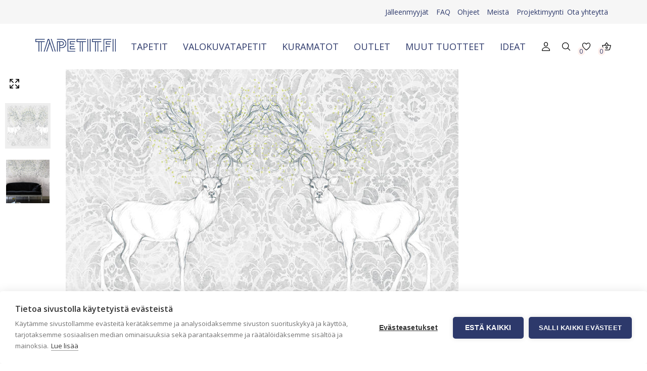

--- FILE ---
content_type: text/html; charset=UTF-8
request_url: https://www.tapetit.fi/tuote/deer-forest/
body_size: 26252
content:
<!DOCTYPE html>
<html lang="fi">
<head>
  <meta charset=utf-8>
  <meta charset="UTF-8">
	<meta name="viewport" content="width=device-width, initial-scale=1">
  <meta name="p:domain_verify" content="bca1b3921535568d15ca6d43dcf7310b"/>
  <title>Deer Forest 418,5 x 270 cm valokuvatapetti - Tapetit.fi</title>
  <meta name='robots' content='index, follow, max-image-preview:large, max-snippet:-1, max-video-preview:-1' />

<!-- Google Tag Manager for WordPress by gtm4wp.com -->
<script data-cfasync="false" data-pagespeed-no-defer>
	var gtm4wp_datalayer_name = "dataLayer";
	var dataLayer = dataLayer || [];
	const gtm4wp_use_sku_instead = false;
	const gtm4wp_currency = 'EUR';
	const gtm4wp_product_per_impression = false;
	const gtm4wp_clear_ecommerce = false;
</script>
<!-- End Google Tag Manager for WordPress by gtm4wp.com -->
	<!-- This site is optimized with the Yoast SEO Premium plugin v24.8 (Yoast SEO v24.8.1) - https://yoast.com/wordpress/plugins/seo/ -->
	<link rel="canonical" href="https://www.tapetit.fi/tuote/deer-forest/" />
	<meta property="og:locale" content="fi_FI" />
	<meta property="og:type" content="article" />
	<meta property="og:title" content="Deer Forest 418,5 x 270 cm valokuvatapetti" />
	<meta property="og:description" content="Upea valokuvatapettimallisto Five sisältää tyylikkäitä ja kiehtovia kuva-aiheita. Malliston design vaihtelee dramaattisesta romanttiseen. Digitaalisesti non-woven-kuidulle [&hellip;]" />
	<meta property="og:url" content="https://www.tapetit.fi/tuote/deer-forest/" />
	<meta property="og:site_name" content="Tapetit.fi" />
	<meta property="article:publisher" content="https://www.facebook.com/SuomenAMMarkkinointi" />
	<meta property="article:modified_time" content="2023-12-07T11:14:40+00:00" />
	<meta property="og:image" content="https://www.tapetit.fi/wp-content/uploads/2021/07/tapetit-1.png" />
	<meta property="og:image:width" content="2000" />
	<meta property="og:image:height" content="314" />
	<meta property="og:image:type" content="image/png" />
	<meta name="twitter:card" content="summary_large_image" />
	<script type="application/ld+json" class="yoast-schema-graph">{"@context":"https://schema.org","@graph":[{"@type":"WebPage","@id":"https://www.tapetit.fi/tuote/deer-forest/","url":"https://www.tapetit.fi/tuote/deer-forest/","name":"Deer Forest 418,5 x 270 cm valokuvatapetti - Tapetit.fi","isPartOf":{"@id":"https://www.tapetit.fi/#website"},"primaryImageOfPage":{"@id":"https://www.tapetit.fi/tuote/deer-forest/#primaryimage"},"image":{"@id":"https://www.tapetit.fi/tuote/deer-forest/#primaryimage"},"thumbnailUrl":"https://www.tapetit.fi/wp-content/uploads/files/55023.jpg","datePublished":"2020-11-17T11:44:57+00:00","dateModified":"2023-12-07T11:14:40+00:00","breadcrumb":{"@id":"https://www.tapetit.fi/tuote/deer-forest/#breadcrumb"},"inLanguage":"fi","potentialAction":[{"@type":"ReadAction","target":["https://www.tapetit.fi/tuote/deer-forest/"]}]},{"@type":"ImageObject","inLanguage":"fi","@id":"https://www.tapetit.fi/tuote/deer-forest/#primaryimage","url":"https://www.tapetit.fi/wp-content/uploads/files/55023.jpg","contentUrl":"https://www.tapetit.fi/wp-content/uploads/files/55023.jpg","width":777,"height":500},{"@type":"BreadcrumbList","@id":"https://www.tapetit.fi/tuote/deer-forest/#breadcrumb","itemListElement":[{"@type":"ListItem","position":1,"name":"Home","item":"https://www.tapetit.fi/"},{"@type":"ListItem","position":2,"name":"Shop","item":"https://www.tapetit.fi/shop/"},{"@type":"ListItem","position":3,"name":"Deer Forest 418,5 x 270 cm valokuvatapetti"}]},{"@type":"WebSite","@id":"https://www.tapetit.fi/#website","url":"https://www.tapetit.fi/","name":"Tapetit.fi","description":"Kaikki kotisi tapetit","publisher":{"@id":"https://www.tapetit.fi/#organization"},"potentialAction":[{"@type":"SearchAction","target":{"@type":"EntryPoint","urlTemplate":"https://www.tapetit.fi/?s={search_term_string}"},"query-input":{"@type":"PropertyValueSpecification","valueRequired":true,"valueName":"search_term_string"}}],"inLanguage":"fi"},{"@type":"Organization","@id":"https://www.tapetit.fi/#organization","name":"Tapetit.fi","url":"https://www.tapetit.fi/","logo":{"@type":"ImageObject","inLanguage":"fi","@id":"https://www.tapetit.fi/#/schema/logo/image/","url":"https://www.tapetit.fi/wp-content/uploads/2021/07/tapetit.png","contentUrl":"https://www.tapetit.fi/wp-content/uploads/2021/07/tapetit.png","width":2000,"height":314,"caption":"Tapetit.fi"},"image":{"@id":"https://www.tapetit.fi/#/schema/logo/image/"},"sameAs":["https://www.facebook.com/SuomenAMMarkkinointi","https://www.instagram.com/tapetit.fi/","https://www.youtube.com/channel/UC-5DvFLszet_aBNo9CApMIw/featured","https://www.tiktok.com/@tapetit.fi"],"description":"Tapettien ja sisustustuotteiden maahantuoja ja verkkokauppa. Suomalainen perheyritys kolmannessa sukupolvessa. Palveleva verkkokauppa. Jälleenmyyjiä ympäri Suomen. Kaikki verkkokaupan tuotteet on valmistettu vastuullisesti. Nopeat toimitukset.","email":"tapetit@tapetit.fi","telephone":"+358 2 83769480","vatID":"0750782-4"}]}</script>
	<!-- / Yoast SEO Premium plugin. -->


<link rel='dns-prefetch' href='//fonts.googleapis.com' />
<link rel="alternate" type="application/rss+xml" title="Tapetit.fi &raquo; Deer Forest 418,5 x 270 cm valokuvatapetti kommenttien syöte" href="https://www.tapetit.fi/tuote/deer-forest/feed/" />
<link rel='stylesheet' id='sbi_styles-css' href='https://www.tapetit.fi/wp-content/plugins/instagram-feed/css/sbi-styles.min.css?ver=6.6.0' type='text/css' media='all' />
<link rel='stylesheet' id='wp-block-library-css' href='https://www.tapetit.fi/wp-includes/css/dist/block-library/style.min.css?ver=6.7' type='text/css' media='all' />
<style id='classic-theme-styles-inline-css' type='text/css'>
/*! This file is auto-generated */
.wp-block-button__link{color:#fff;background-color:#32373c;border-radius:9999px;box-shadow:none;text-decoration:none;padding:calc(.667em + 2px) calc(1.333em + 2px);font-size:1.125em}.wp-block-file__button{background:#32373c;color:#fff;text-decoration:none}
</style>
<style id='global-styles-inline-css' type='text/css'>
:root{--wp--preset--aspect-ratio--square: 1;--wp--preset--aspect-ratio--4-3: 4/3;--wp--preset--aspect-ratio--3-4: 3/4;--wp--preset--aspect-ratio--3-2: 3/2;--wp--preset--aspect-ratio--2-3: 2/3;--wp--preset--aspect-ratio--16-9: 16/9;--wp--preset--aspect-ratio--9-16: 9/16;--wp--preset--color--black: #000000;--wp--preset--color--cyan-bluish-gray: #abb8c3;--wp--preset--color--white: #ffffff;--wp--preset--color--pale-pink: #f78da7;--wp--preset--color--vivid-red: #cf2e2e;--wp--preset--color--luminous-vivid-orange: #ff6900;--wp--preset--color--luminous-vivid-amber: #fcb900;--wp--preset--color--light-green-cyan: #7bdcb5;--wp--preset--color--vivid-green-cyan: #00d084;--wp--preset--color--pale-cyan-blue: #8ed1fc;--wp--preset--color--vivid-cyan-blue: #0693e3;--wp--preset--color--vivid-purple: #9b51e0;--wp--preset--color--darkblue: #2d396b;--wp--preset--color--rose: #fff1ee;--wp--preset--color--addcolor-1: #a5d6d8;--wp--preset--color--addcolor-2: #c2006c;--wp--preset--gradient--vivid-cyan-blue-to-vivid-purple: linear-gradient(135deg,rgba(6,147,227,1) 0%,rgb(155,81,224) 100%);--wp--preset--gradient--light-green-cyan-to-vivid-green-cyan: linear-gradient(135deg,rgb(122,220,180) 0%,rgb(0,208,130) 100%);--wp--preset--gradient--luminous-vivid-amber-to-luminous-vivid-orange: linear-gradient(135deg,rgba(252,185,0,1) 0%,rgba(255,105,0,1) 100%);--wp--preset--gradient--luminous-vivid-orange-to-vivid-red: linear-gradient(135deg,rgba(255,105,0,1) 0%,rgb(207,46,46) 100%);--wp--preset--gradient--very-light-gray-to-cyan-bluish-gray: linear-gradient(135deg,rgb(238,238,238) 0%,rgb(169,184,195) 100%);--wp--preset--gradient--cool-to-warm-spectrum: linear-gradient(135deg,rgb(74,234,220) 0%,rgb(151,120,209) 20%,rgb(207,42,186) 40%,rgb(238,44,130) 60%,rgb(251,105,98) 80%,rgb(254,248,76) 100%);--wp--preset--gradient--blush-light-purple: linear-gradient(135deg,rgb(255,206,236) 0%,rgb(152,150,240) 100%);--wp--preset--gradient--blush-bordeaux: linear-gradient(135deg,rgb(254,205,165) 0%,rgb(254,45,45) 50%,rgb(107,0,62) 100%);--wp--preset--gradient--luminous-dusk: linear-gradient(135deg,rgb(255,203,112) 0%,rgb(199,81,192) 50%,rgb(65,88,208) 100%);--wp--preset--gradient--pale-ocean: linear-gradient(135deg,rgb(255,245,203) 0%,rgb(182,227,212) 50%,rgb(51,167,181) 100%);--wp--preset--gradient--electric-grass: linear-gradient(135deg,rgb(202,248,128) 0%,rgb(113,206,126) 100%);--wp--preset--gradient--midnight: linear-gradient(135deg,rgb(2,3,129) 0%,rgb(40,116,252) 100%);--wp--preset--font-size--small: 13px;--wp--preset--font-size--medium: 20px;--wp--preset--font-size--large: 36px;--wp--preset--font-size--x-large: 42px;--wp--preset--font-family--inter: "Inter", sans-serif;--wp--preset--font-family--cardo: Cardo;--wp--preset--spacing--20: 0.44rem;--wp--preset--spacing--30: 0.67rem;--wp--preset--spacing--40: 1rem;--wp--preset--spacing--50: 1.5rem;--wp--preset--spacing--60: 2.25rem;--wp--preset--spacing--70: 3.38rem;--wp--preset--spacing--80: 5.06rem;--wp--preset--shadow--natural: 6px 6px 9px rgba(0, 0, 0, 0.2);--wp--preset--shadow--deep: 12px 12px 50px rgba(0, 0, 0, 0.4);--wp--preset--shadow--sharp: 6px 6px 0px rgba(0, 0, 0, 0.2);--wp--preset--shadow--outlined: 6px 6px 0px -3px rgba(255, 255, 255, 1), 6px 6px rgba(0, 0, 0, 1);--wp--preset--shadow--crisp: 6px 6px 0px rgba(0, 0, 0, 1);}:where(.is-layout-flex){gap: 0.5em;}:where(.is-layout-grid){gap: 0.5em;}body .is-layout-flex{display: flex;}.is-layout-flex{flex-wrap: wrap;align-items: center;}.is-layout-flex > :is(*, div){margin: 0;}body .is-layout-grid{display: grid;}.is-layout-grid > :is(*, div){margin: 0;}:where(.wp-block-columns.is-layout-flex){gap: 2em;}:where(.wp-block-columns.is-layout-grid){gap: 2em;}:where(.wp-block-post-template.is-layout-flex){gap: 1.25em;}:where(.wp-block-post-template.is-layout-grid){gap: 1.25em;}.has-black-color{color: var(--wp--preset--color--black) !important;}.has-cyan-bluish-gray-color{color: var(--wp--preset--color--cyan-bluish-gray) !important;}.has-white-color{color: var(--wp--preset--color--white) !important;}.has-pale-pink-color{color: var(--wp--preset--color--pale-pink) !important;}.has-vivid-red-color{color: var(--wp--preset--color--vivid-red) !important;}.has-luminous-vivid-orange-color{color: var(--wp--preset--color--luminous-vivid-orange) !important;}.has-luminous-vivid-amber-color{color: var(--wp--preset--color--luminous-vivid-amber) !important;}.has-light-green-cyan-color{color: var(--wp--preset--color--light-green-cyan) !important;}.has-vivid-green-cyan-color{color: var(--wp--preset--color--vivid-green-cyan) !important;}.has-pale-cyan-blue-color{color: var(--wp--preset--color--pale-cyan-blue) !important;}.has-vivid-cyan-blue-color{color: var(--wp--preset--color--vivid-cyan-blue) !important;}.has-vivid-purple-color{color: var(--wp--preset--color--vivid-purple) !important;}.has-black-background-color{background-color: var(--wp--preset--color--black) !important;}.has-cyan-bluish-gray-background-color{background-color: var(--wp--preset--color--cyan-bluish-gray) !important;}.has-white-background-color{background-color: var(--wp--preset--color--white) !important;}.has-pale-pink-background-color{background-color: var(--wp--preset--color--pale-pink) !important;}.has-vivid-red-background-color{background-color: var(--wp--preset--color--vivid-red) !important;}.has-luminous-vivid-orange-background-color{background-color: var(--wp--preset--color--luminous-vivid-orange) !important;}.has-luminous-vivid-amber-background-color{background-color: var(--wp--preset--color--luminous-vivid-amber) !important;}.has-light-green-cyan-background-color{background-color: var(--wp--preset--color--light-green-cyan) !important;}.has-vivid-green-cyan-background-color{background-color: var(--wp--preset--color--vivid-green-cyan) !important;}.has-pale-cyan-blue-background-color{background-color: var(--wp--preset--color--pale-cyan-blue) !important;}.has-vivid-cyan-blue-background-color{background-color: var(--wp--preset--color--vivid-cyan-blue) !important;}.has-vivid-purple-background-color{background-color: var(--wp--preset--color--vivid-purple) !important;}.has-black-border-color{border-color: var(--wp--preset--color--black) !important;}.has-cyan-bluish-gray-border-color{border-color: var(--wp--preset--color--cyan-bluish-gray) !important;}.has-white-border-color{border-color: var(--wp--preset--color--white) !important;}.has-pale-pink-border-color{border-color: var(--wp--preset--color--pale-pink) !important;}.has-vivid-red-border-color{border-color: var(--wp--preset--color--vivid-red) !important;}.has-luminous-vivid-orange-border-color{border-color: var(--wp--preset--color--luminous-vivid-orange) !important;}.has-luminous-vivid-amber-border-color{border-color: var(--wp--preset--color--luminous-vivid-amber) !important;}.has-light-green-cyan-border-color{border-color: var(--wp--preset--color--light-green-cyan) !important;}.has-vivid-green-cyan-border-color{border-color: var(--wp--preset--color--vivid-green-cyan) !important;}.has-pale-cyan-blue-border-color{border-color: var(--wp--preset--color--pale-cyan-blue) !important;}.has-vivid-cyan-blue-border-color{border-color: var(--wp--preset--color--vivid-cyan-blue) !important;}.has-vivid-purple-border-color{border-color: var(--wp--preset--color--vivid-purple) !important;}.has-vivid-cyan-blue-to-vivid-purple-gradient-background{background: var(--wp--preset--gradient--vivid-cyan-blue-to-vivid-purple) !important;}.has-light-green-cyan-to-vivid-green-cyan-gradient-background{background: var(--wp--preset--gradient--light-green-cyan-to-vivid-green-cyan) !important;}.has-luminous-vivid-amber-to-luminous-vivid-orange-gradient-background{background: var(--wp--preset--gradient--luminous-vivid-amber-to-luminous-vivid-orange) !important;}.has-luminous-vivid-orange-to-vivid-red-gradient-background{background: var(--wp--preset--gradient--luminous-vivid-orange-to-vivid-red) !important;}.has-very-light-gray-to-cyan-bluish-gray-gradient-background{background: var(--wp--preset--gradient--very-light-gray-to-cyan-bluish-gray) !important;}.has-cool-to-warm-spectrum-gradient-background{background: var(--wp--preset--gradient--cool-to-warm-spectrum) !important;}.has-blush-light-purple-gradient-background{background: var(--wp--preset--gradient--blush-light-purple) !important;}.has-blush-bordeaux-gradient-background{background: var(--wp--preset--gradient--blush-bordeaux) !important;}.has-luminous-dusk-gradient-background{background: var(--wp--preset--gradient--luminous-dusk) !important;}.has-pale-ocean-gradient-background{background: var(--wp--preset--gradient--pale-ocean) !important;}.has-electric-grass-gradient-background{background: var(--wp--preset--gradient--electric-grass) !important;}.has-midnight-gradient-background{background: var(--wp--preset--gradient--midnight) !important;}.has-small-font-size{font-size: var(--wp--preset--font-size--small) !important;}.has-medium-font-size{font-size: var(--wp--preset--font-size--medium) !important;}.has-large-font-size{font-size: var(--wp--preset--font-size--large) !important;}.has-x-large-font-size{font-size: var(--wp--preset--font-size--x-large) !important;}
:where(.wp-block-post-template.is-layout-flex){gap: 1.25em;}:where(.wp-block-post-template.is-layout-grid){gap: 1.25em;}
:where(.wp-block-columns.is-layout-flex){gap: 2em;}:where(.wp-block-columns.is-layout-grid){gap: 2em;}
:root :where(.wp-block-pullquote){font-size: 1.5em;line-height: 1.6;}
</style>
<link rel='stylesheet' id='contact-form-7-css' href='https://www.tapetit.fi/wp-content/plugins/contact-form-7/includes/css/styles.css?ver=6.0' type='text/css' media='all' />
<link rel='stylesheet' id='smart-search-css' href='https://www.tapetit.fi/wp-content/plugins/smart-woocommerce-search/assets/dist/css/general.css?ver=2.11.7' type='text/css' media='all' />
<style id='smart-search-inline-css' type='text/css'>
.ysm-search-widget-1.ysm-active .search-field[type="search"]{border-width:1px;}.ysm-search-widget-1.ysm-active .smart-search-suggestions .smart-search-post-icon{width:50px;}.widget_search.ysm-active .smart-search-suggestions .smart-search-post-icon{width:50px;}.wp-block-search.sws-search-block-default.ysm-active .smart-search-suggestions .smart-search-post-icon{width:50px;}.widget_product_search.ysm-active .smart-search-suggestions .smart-search-post-icon{width:50px;}.wp-block-search.sws-search-block-product.ysm-active .smart-search-suggestions .smart-search-post-icon{width:50px;}
</style>
<link rel='stylesheet' id='woof-css' href='https://www.tapetit.fi/wp-content/plugins/woocommerce-products-filter/css/front.css?ver=2.2.5.3' type='text/css' media='all' />
<link rel='stylesheet' id='chosen-drop-down-css' href='https://www.tapetit.fi/wp-content/plugins/woocommerce-products-filter/js/chosen/chosen.min.css?ver=2.2.5.3' type='text/css' media='all' />
<link rel='stylesheet' id='woof_by_sku_html_items-css' href='https://www.tapetit.fi/wp-content/plugins/woocommerce-products-filter/ext/by_sku/css/by_sku.css?ver=2.2.5.3' type='text/css' media='all' />
<link rel='stylesheet' id='woof_by_text_html_items-css' href='https://www.tapetit.fi/wp-content/plugins/woocommerce-products-filter/ext/by_text/css/by_text.css?ver=2.2.5.3' type='text/css' media='all' />
<link rel='stylesheet' id='photoswipe-css' href='https://www.tapetit.fi/wp-content/plugins/woocommerce/assets/css/photoswipe/photoswipe.min.css?ver=9.4.4' type='text/css' media='all' />
<link rel='stylesheet' id='photoswipe-default-skin-css' href='https://www.tapetit.fi/wp-content/plugins/woocommerce/assets/css/photoswipe/default-skin/default-skin.min.css?ver=9.4.4' type='text/css' media='all' />
<link rel='stylesheet' id='woocommerce-layout-css' href='https://www.tapetit.fi/wp-content/plugins/woocommerce/assets/css/woocommerce-layout.css?ver=9.4.4' type='text/css' media='all' />
<link rel='stylesheet' id='woocommerce-smallscreen-css' href='https://www.tapetit.fi/wp-content/plugins/woocommerce/assets/css/woocommerce-smallscreen.css?ver=9.4.4' type='text/css' media='only screen and (max-width: 768px)' />
<link rel='stylesheet' id='woocommerce-general-css' href='https://www.tapetit.fi/wp-content/plugins/woocommerce/assets/css/woocommerce.css?ver=9.4.4' type='text/css' media='all' />
<style id='woocommerce-inline-inline-css' type='text/css'>
.woocommerce form .form-row .required { visibility: visible; }
</style>
<link rel='stylesheet' id='dashicons-css' href='https://www.tapetit.fi/wp-includes/css/dashicons.min.css?ver=6.7' type='text/css' media='all' />
<style id='rsfv-woocommerce-inline-css' type='text/css'>
.woocommerce ul.products li.product .woocommerce-product-gallery__image video.rsfv-video,
				    .woocommerce ul.products li.product .woocommerce-product-gallery__image iframe.rsfv-video,
					.woocommerce div.product div.woocommerce-product-gallery figure.woocommerce-product-gallery__wrapper .woocommerce-product-gallery__image video.rsfv-video,
				 .woocommerce div.product div.woocommerce-product-gallery figure.woocommerce-product-gallery__wrapper .woocommerce-product-gallery__image iframe.rsfv-video,
				 .woocommerce.product.rsfv-has-video div.woocommerce-product-gallery figure.woocommerce-product-gallery__wrapper .woocommerce-product-gallery__image video.rsfv-video,
				 .woocommerce.product.rsfv-has-video div.woocommerce-product-gallery figure.woocommerce-product-gallery__wrapper .woocommerce-product-gallery__image iframe.rsfv-video,
				 { height: auto; width: 100% !important; aspect-ratio: 16/9; }.woocommerce-loop-product__title { margin-top: 20px; }.woocommerce.product.rsfv-has-video .woocommerce-product-gallery__wrapper .woocommerce-product-gallery__image + .woocommerce-product-gallery__image--placeholder
					{ display: none; }
</style>
<link rel='preload' as='font' type='font/woff2' crossorigin='anonymous' id='tinvwl-webfont-font-css' href='https://www.tapetit.fi/wp-content/plugins/ti-woocommerce-wishlist/assets/fonts/tinvwl-webfont.woff2?ver=xu2uyi'  media='all' />
<link rel='stylesheet' id='tinvwl-webfont-css' href='https://www.tapetit.fi/wp-content/plugins/ti-woocommerce-wishlist/assets/css/webfont.min.css?ver=2.9.1' type='text/css' media='all' />
<link rel='stylesheet' id='tinvwl-css' href='https://www.tapetit.fi/wp-content/plugins/ti-woocommerce-wishlist/assets/css/public.min.css?ver=2.9.1' type='text/css' media='all' />
<link rel='stylesheet' id='stylesheet-css' href='https://www.tapetit.fi/wp-content/themes/mysteerio/style.css?ver=37' type='text/css' media='all' />
<link rel='stylesheet' id='flickity-css' href='https://www.tapetit.fi/wp-content/themes/mysteerio/css/flickity.css?ver=1' type='text/css' media='all' />
<link rel='stylesheet' id='custom-css' href='https://www.tapetit.fi/wp-content/themes/mysteerio/css/style.css?ver=1752658740' type='text/css' media='all' />
<link rel='stylesheet' id='wpb-google-fonts-css' href='https://fonts.googleapis.com/css2?family=Open+Sans%3Awght%40300%3B400%3B600&#038;display=swap&#038;ver=6.7' type='text/css' media='all' />
<link rel='stylesheet' id='rsfv-fallback-css' href='https://www.tapetit.fi/wp-content/plugins/really-simple-featured-video/includes/Compatibility/Themes/Fallback/styles.css?ver=1731481418' type='text/css' media='all' />
<link rel='stylesheet' id='woo_discount_pro_style-css' href='https://www.tapetit.fi/wp-content/plugins/woo-discount-rules-pro/v2/pro/Assets/Css/awdr_style.css?ver=2.6.1' type='text/css' media='all' />
<!--n2css--><!--n2js--><script type="text/javascript" src="https://www.tapetit.fi/wp-includes/js/jquery/jquery.min.js?ver=3.7.1" id="jquery-core-js"></script>
<script type="text/javascript" src="https://www.tapetit.fi/wp-includes/js/jquery/jquery-migrate.min.js?ver=3.4.1" id="jquery-migrate-js"></script>
<script type="text/javascript" src="https://www.tapetit.fi/wp-content/plugins/woocommerce/assets/js/jquery-blockui/jquery.blockUI.min.js?ver=2.7.0-wc.9.4.4" id="jquery-blockui-js" data-wp-strategy="defer"></script>
<script type="text/javascript" id="wc-add-to-cart-js-extra">
/* <![CDATA[ */
var wc_add_to_cart_params = {"ajax_url":"\/wp-admin\/admin-ajax.php","wc_ajax_url":"\/?wc-ajax=%%endpoint%%","i18n_view_cart":"N\u00e4yt\u00e4 ostoskori","cart_url":"https:\/\/www.tapetit.fi\/cart\/","is_cart":"","cart_redirect_after_add":"no"};
/* ]]> */
</script>
<script type="text/javascript" src="https://www.tapetit.fi/wp-content/plugins/woocommerce/assets/js/frontend/add-to-cart.min.js?ver=9.4.4" id="wc-add-to-cart-js" defer="defer" data-wp-strategy="defer"></script>
<script type="text/javascript" src="https://www.tapetit.fi/wp-content/plugins/woocommerce/assets/js/zoom/jquery.zoom.min.js?ver=1.7.21-wc.9.4.4" id="zoom-js" defer="defer" data-wp-strategy="defer"></script>
<script type="text/javascript" src="https://www.tapetit.fi/wp-content/plugins/woocommerce/assets/js/flexslider/jquery.flexslider.min.js?ver=2.7.2-wc.9.4.4" id="flexslider-js" defer="defer" data-wp-strategy="defer"></script>
<script type="text/javascript" src="https://www.tapetit.fi/wp-content/plugins/woocommerce/assets/js/photoswipe/photoswipe.min.js?ver=4.1.1-wc.9.4.4" id="photoswipe-js" defer="defer" data-wp-strategy="defer"></script>
<script type="text/javascript" src="https://www.tapetit.fi/wp-content/plugins/woocommerce/assets/js/photoswipe/photoswipe-ui-default.min.js?ver=4.1.1-wc.9.4.4" id="photoswipe-ui-default-js" defer="defer" data-wp-strategy="defer"></script>
<script type="text/javascript" id="wc-single-product-js-extra">
/* <![CDATA[ */
var wc_single_product_params = {"i18n_required_rating_text":"Valitse arvostelu, ole hyv\u00e4.","review_rating_required":"no","flexslider":{"rtl":false,"animation":"slide","smoothHeight":true,"directionNav":false,"controlNav":"thumbnails","slideshow":false,"animationSpeed":500,"animationLoop":false,"allowOneSlide":false},"zoom_enabled":"1","zoom_options":[],"photoswipe_enabled":"1","photoswipe_options":{"shareEl":false,"closeOnScroll":false,"history":false,"hideAnimationDuration":0,"showAnimationDuration":0},"flexslider_enabled":"1"};
/* ]]> */
</script>
<script type="text/javascript" src="https://www.tapetit.fi/wp-content/plugins/woocommerce/assets/js/frontend/single-product.min.js?ver=9.4.4" id="wc-single-product-js" defer="defer" data-wp-strategy="defer"></script>
<script type="text/javascript" src="https://www.tapetit.fi/wp-content/plugins/woocommerce/assets/js/js-cookie/js.cookie.min.js?ver=2.1.4-wc.9.4.4" id="js-cookie-js" data-wp-strategy="defer"></script>
<script type="text/javascript" id="woocommerce-js-extra">
/* <![CDATA[ */
var woocommerce_params = {"ajax_url":"\/wp-admin\/admin-ajax.php","wc_ajax_url":"\/?wc-ajax=%%endpoint%%"};
/* ]]> */
</script>
<script type="text/javascript" src="https://www.tapetit.fi/wp-content/plugins/woocommerce/assets/js/frontend/woocommerce.min.js?ver=9.4.4" id="woocommerce-js" defer="defer" data-wp-strategy="defer"></script>
<link rel="https://api.w.org/" href="https://www.tapetit.fi/wp-json/" /><link rel="alternate" title="JSON" type="application/json" href="https://www.tapetit.fi/wp-json/wp/v2/product/1394" /><link rel="EditURI" type="application/rsd+xml" title="RSD" href="https://www.tapetit.fi/xmlrpc.php?rsd" />
<meta name="generator" content="WordPress 6.7" />
<meta name="generator" content="WooCommerce 9.4.4" />
<link rel='shortlink' href='https://www.tapetit.fi/?p=1394' />
<link rel="alternate" title="oEmbed (JSON)" type="application/json+oembed" href="https://www.tapetit.fi/wp-json/oembed/1.0/embed?url=https%3A%2F%2Fwww.tapetit.fi%2Ftuote%2Fdeer-forest%2F" />
<link rel="alternate" title="oEmbed (XML)" type="text/xml+oembed" href="https://www.tapetit.fi/wp-json/oembed/1.0/embed?url=https%3A%2F%2Fwww.tapetit.fi%2Ftuote%2Fdeer-forest%2F&#038;format=xml" />
<meta name="generator" content="performance-lab 3.5.1; plugins: ">

<!-- Google Tag Manager for WordPress by gtm4wp.com -->
<!-- GTM Container placement set to automatic -->
<script data-cfasync="false" data-pagespeed-no-defer>
	var dataLayer_content = {"pagePostType":"product","pagePostType2":"single-product","pagePostAuthor":"Tapetit","productRatingCounts":[],"productAverageRating":0,"productReviewCount":0,"productType":"simple","productIsVariable":0};
	dataLayer.push( dataLayer_content );
</script>
<script data-cfasync="false">
(function(w,d,s,l,i){w[l]=w[l]||[];w[l].push({'gtm.start':
new Date().getTime(),event:'gtm.js'});var f=d.getElementsByTagName(s)[0],
j=d.createElement(s),dl=l!='dataLayer'?'&l='+l:'';j.async=true;j.src=
'//www.googletagmanager.com/gtm.js?id='+i+dl;f.parentNode.insertBefore(j,f);
})(window,document,'script','dataLayer','GTM-MDHDGHT');
</script>
<!-- End Google Tag Manager for WordPress by gtm4wp.com -->            <style type="text/css">
                .paytrail-provider-group {
                    background-color: #ebebeb !important;
                    color: #515151 !important;
                }
                .paytrail-provider-group.selected {
                    background-color: #33798d !important;
                    color: #ffffff !important;
                }
                .paytrail-provider-group.selected div {
                    color: #ffffff !important;
                }
                .paytrail-provider-group:hover {
                    background-color: #d0d0d0 !important;
                    color: #515151 !important;
                }
                .paytrail-provider-group.selected:hover {
                    background-color: #33798d !important;
                    color: #ffffff !important;
                }
                .woocommerce-checkout #payment .paytrail-woocommerce-payment-fields--list-item--input:checked+.paytrail-woocommerce-payment-fields--list-item--wrapper, .woocommerce-checkout #payment .paytrail-woocommerce-payment-fields--list-item:hover .paytrail-woocommerce-payment-fields--list-item--wrapper {
                    border: 2px solid #33798d !important;
                }
                .woocommerce-checkout #payment ul.payment_methods li.paytrail-woocommerce-payment-fields--list-item .paytrail-woocommerce-payment-fields--list-item--wrapper:hover {
                    border: 2px solid #5399ad !important;
                }
            </style>
        <!-- Google site verification - Google for WooCommerce -->
<meta name="google-site-verification" content="oWhW3eVeOYbf0FhtrfKtZMq2D5zDBAte2n7xlGY8btA" />
	<noscript><style>.woocommerce-product-gallery{ opacity: 1 !important; }</style></noscript>
				<script  type="text/javascript">
				!function(f,b,e,v,n,t,s){if(f.fbq)return;n=f.fbq=function(){n.callMethod?
					n.callMethod.apply(n,arguments):n.queue.push(arguments)};if(!f._fbq)f._fbq=n;
					n.push=n;n.loaded=!0;n.version='2.0';n.queue=[];t=b.createElement(e);t.async=!0;
					t.src=v;s=b.getElementsByTagName(e)[0];s.parentNode.insertBefore(t,s)}(window,
					document,'script','https://connect.facebook.net/en_US/fbevents.js');
			</script>
			<!-- WooCommerce Facebook Integration Begin -->
			<script  type="text/javascript">

				fbq('init', '4266474953456739', {}, {
    "agent": "woocommerce-9.4.4-3.4.6"
});

				fbq( 'track', 'PageView', {
    "source": "woocommerce",
    "version": "9.4.4",
    "pluginVersion": "3.4.6"
} );

				document.addEventListener( 'DOMContentLoaded', function() {
					// Insert placeholder for events injected when a product is added to the cart through AJAX.
					document.body.insertAdjacentHTML( 'beforeend', '<div class=\"wc-facebook-pixel-event-placeholder\"></div>' );
				}, false );

			</script>
			<!-- WooCommerce Facebook Integration End -->
			<style class='wp-fonts-local' type='text/css'>
@font-face{font-family:Inter;font-style:normal;font-weight:300 900;font-display:fallback;src:url('https://www.tapetit.fi/wp-content/plugins/woocommerce/assets/fonts/Inter-VariableFont_slnt,wght.woff2') format('woff2');font-stretch:normal;}
@font-face{font-family:Cardo;font-style:normal;font-weight:400;font-display:fallback;src:url('https://www.tapetit.fi/wp-content/plugins/woocommerce/assets/fonts/cardo_normal_400.woff2') format('woff2');}
</style>
<link rel="icon" href="https://www.tapetit.fi/wp-content/uploads/2020/09/favicon-1-100x100.png" sizes="32x32" />
<link rel="icon" href="https://www.tapetit.fi/wp-content/uploads/2020/09/favicon-1-300x300.png" sizes="192x192" />
<link rel="apple-touch-icon" href="https://www.tapetit.fi/wp-content/uploads/2020/09/favicon-1-300x300.png" />
<meta name="msapplication-TileImage" content="https://www.tapetit.fi/wp-content/uploads/2020/09/favicon-1-300x300.png" />
		<style type="text/css" id="wp-custom-css">
			.has-addcolor-2-color {
    color: #c2006c;
}

.has-addcolor-1-color{
    color: #a5d6d8;
}

.has-addcolor-1-background-color {
    background-color:  #a5d6d8;
}

.has-addcolor-2-background-color {
    background-color:#c2006c;
}


div.social-icons {
	grid-template-columns: 1fr 1fr 1fr 1fr 1fr;
}		</style>
		        <style type="text/css">
                </style>
        <script type="text/javascript">
            if (typeof woof_lang_custom == 'undefined') {
                var woof_lang_custom = {};/*!!important*/
            }
            woof_lang_custom.woof_sku = "by SKU";

            var woof_sku_autocomplete = 0;
            var woof_sku_autocomplete_items = 10;
			var woof_sku_reset_behavior = 1;
                        woof_sku_reset_behavior =1;
                
        			
						
                        woof_sku_autocomplete =0;
                //woof_sku_autocomplete_items =10;
                woof_sku_autocomplete_items =10;
                </script>
                <style type="text/css">
                </style>
        <script type="text/javascript">
            if (typeof woof_lang_custom == 'undefined') {
                var woof_lang_custom = {};/*!!important*/
            }
            woof_lang_custom.woof_text = "By text";

            var woof_text_autocomplete = 0;
            var woof_text_autocomplete_items = 10;
                        woof_text_autocomplete =0;
                woof_text_autocomplete_items =10;
        
            var woof_post_links_in_autocomplete = 0;
                        woof_post_links_in_autocomplete =0;
        
            var how_to_open_links = 0;
                        how_to_open_links =0;
        
        </script>
                <script type="text/javascript">
            var woof_is_permalink =1;

            var woof_shop_page = "";
        
            var woof_really_curr_tax = {};
            var woof_current_page_link = location.protocol + '//' + location.host + location.pathname;
            /*lets remove pagination from woof_current_page_link*/
            woof_current_page_link = woof_current_page_link.replace(/\page\/[0-9]+/, "");
                            woof_current_page_link = "https://www.tapetit.fi/shop/";
                            var woof_link = 'https://www.tapetit.fi/wp-content/plugins/woocommerce-products-filter/';

                </script>

                <script>

            var woof_ajaxurl = "https://www.tapetit.fi/wp-admin/admin-ajax.php";

            var woof_lang = {
                'orderby': "orderby",
                'date': "date",
                'perpage': "per page",
                'pricerange': "price range",
                'menu_order': "menu order",
                'popularity': "popularity",
                'rating': "rating",
                'price': "price low to high",
                'price-desc': "price high to low",
                'clear_all': "Clear All"
            };

            if (typeof woof_lang_custom == 'undefined') {
                var woof_lang_custom = {};/*!!important*/
            }

            var woof_is_mobile = 0;
        


            var woof_show_price_search_button = 0;
            var woof_show_price_search_type = 0;
        
            var woof_show_price_search_type = 3;

            var swoof_search_slug = "swoof";

        
            var icheck_skin = {};
                        icheck_skin = 'none';
        
            var is_woof_use_chosen =1;

        
            var woof_current_values = '[]';

            var woof_lang_loading = "Loading ...";

        
            var woof_lang_show_products_filter = "show products filter";
            var woof_lang_hide_products_filter = "hide products filter";
            var woof_lang_pricerange = "price range";

            var woof_use_beauty_scroll =0;

            var woof_autosubmit =1;
            var woof_ajaxurl = "https://www.tapetit.fi/wp-admin/admin-ajax.php";
            /*var woof_submit_link = "";*/
            var woof_is_ajax = 0;
            var woof_ajax_redraw = 0;
            var woof_ajax_page_num =1;
            var woof_ajax_first_done = false;
            var woof_checkboxes_slide_flag = true;


            /*toggles*/
            var woof_toggle_type = "text";

            var woof_toggle_closed_text = "-";
            var woof_toggle_opened_text = "+";

            var woof_toggle_closed_image = "https://www.tapetit.fi/wp-content/plugins/woocommerce-products-filter/img/plus3.png";
            var woof_toggle_opened_image = "https://www.tapetit.fi/wp-content/plugins/woocommerce-products-filter/img/minus3.png";


            /*indexes which can be displayed in red buttons panel*/
                    var woof_accept_array = ["min_price", "orderby", "perpage", "woof_sku","woof_text","min_rating","product_visibility","product_cat","product_tag","pa_brand","pa_color","pa_duplex","pa_flock","pa_geometrinen-kuvio","pa_irrotus","pa_kohdistus","pa_kohdistuscm","pa_kuosit-ja-pinnat","pa_kuviokorkeus","pa_lasihelmi","pa_liimataustainen","pa_liisteri","pa_nakymaton-sauma","pa_nosale","pa_omien-mittojen-mukaan","pa_ominaisuudet","pa_paloluokitus","pa_paneelin-koko","pa_product_brand","pa_puhdistus","pa_rulla-mallipala","pa_rullan-leveys","pa_rullan-pituus","pa_tapetointiohje","pa_teemat","pa_toimitusaika","pa_uutuus","pa_valokuvatapetti","pa_valonkesto","pa_vuodan-kaanto","pa_yksikko","fb_product_set"];

        
            /*for extensions*/

            var woof_ext_init_functions = null;
                        woof_ext_init_functions = '{"by_sku":"woof_init_sku","by_text":"woof_init_text"}';

        

        
            var woof_overlay_skin = "default";

            jQuery(function () {
                try
                {
                    woof_current_values = jQuery.parseJSON(woof_current_values);
                } catch (e)
                {
                    woof_current_values = null;
                }
                if (woof_current_values == null || woof_current_values.length == 0) {
                    woof_current_values = {};
                }

            });

            function woof_js_after_ajax_done() {
                jQuery(document).trigger('woof_ajax_done');
                    }
        </script>
        
		<!-- Global site tag (gtag.js) - Google Ads: AW-10817475429 - Google for WooCommerce -->
		<script async src="https://www.googletagmanager.com/gtag/js?id=AW-10817475429"></script>
		<script>
			window.dataLayer = window.dataLayer || [];
			function gtag() { dataLayer.push(arguments); }
			gtag( 'consent', 'default', {
				analytics_storage: 'denied',
				ad_storage: 'denied',
				ad_user_data: 'denied',
				ad_personalization: 'denied',
				region: ['AT', 'BE', 'BG', 'HR', 'CY', 'CZ', 'DK', 'EE', 'FI', 'FR', 'DE', 'GR', 'HU', 'IS', 'IE', 'IT', 'LV', 'LI', 'LT', 'LU', 'MT', 'NL', 'NO', 'PL', 'PT', 'RO', 'SK', 'SI', 'ES', 'SE', 'GB', 'CH'],
				wait_for_update: 500,
			} );
			gtag('js', new Date());
			gtag('set', 'developer_id.dOGY3NW', true);
			gtag("config", "AW-10817475429", { "groups": "GLA", "send_page_view": false });		</script>

		</head>
<body class="product-template-default single single-product postid-1394 wp-custom-logo theme-mysteerio woocommerce woocommerce-page woocommerce-no-js tinvwl-theme-style">

<!--Mobileheader start -->
<!-- MOBILE HEADER -->
<header class="mobile">

<!-- GTM Container placement set to automatic -->
<!-- Google Tag Manager (noscript) -->
				<noscript><iframe src="https://www.googletagmanager.com/ns.html?id=GTM-MDHDGHT" height="0" width="0" style="display:none;visibility:hidden" aria-hidden="true"></iframe></noscript>
<!-- End Google Tag Manager (noscript) --><div class="top-bar" style="display: none!important;">
  <div class="top-bar-container page-container">
    <div class="fav-yhteystiedot">
      <a href="https://www.tapetit.fi/yhteystiedot/">
        <img src="https://www.tapetit.fi/wp-content/themes/mysteerio/images/icons/markunread.png" alt="Yhteystiedot" class=class="header--icon">
      </a>
    </div>
    <div class="fav-suosikit">
      <a href="https://www.tapetit.fi/wishlist/">
        <img src="https://www.tapetit.fi/wp-content/themes/mysteerio/images/icons/favorite_border.png" alt="Suosikit" class="header--icon">
      </a>
    </div>
    <div class="fav-cart">
      <a href="https://www.tapetit.fi/cart/">
        <img src="https://www.tapetit.fi/wp-content/themes/mysteerio/images/icons/add_shopping_cart.png" alt="Ostoskori" class="header--icon">
      </a>
    </div>
    <div class="fav-login">
      <a href="https://www.tapetit.fi/my-account/">
        <img src="https://www.tapetit.fi/wp-content/themes/mysteerio/images/icons/perm_identity.png" alt="Tili" class="header--icon">
      </a>
    </div>
    <div class="search-mobile">
      <a href="https://www.tapetit.fi/shop/" id="show-me">
        <img src="https://www.tapetit.fi/wp-content/themes/mysteerio/images/icons/mobile-search.png" alt="Haku" class="header--icon">
      </a>
    </div>
  </div>

</div>
<div class="main-header page-container" id="main-navbar" style="align-items: center;padding:1vh 0;">
    <div style="display: flex;padding-left: 2vh;">
        <div class="fav-login" style="margin-right: 15px;width:18px;height:18px;">
            <a href="https://www.tapetit.fi/my-account/">
                <img src="https://www.tapetit.fi/wp-content/themes/mysteerio/images/iconsv2/person-outline.svg" alt="Tili" class="header--icon">
            </a>
        </div>
        <div class="fav-cart" style="width:18px;height:18px;">
            <a href="https://www.tapetit.fi/cart/">
                <img src="https://www.tapetit.fi/wp-content/themes/mysteerio/images/iconsv2/basket-outline.svg" alt="Ostoskori" class="header--icon">
            </a>
        </div>
    </div>
    <div id="mobile-logo" style="width: 140px;">
      <a href="https://www.tapetit.fi" class="navbar-logo">
        <picture class="header--logo">
<source type="image/webp" srcset="https://www.tapetit.fi/wp-content/themes/mysteerio/images/logo2.png.webp"/>
<img src="https://www.tapetit.fi/wp-content/themes/mysteerio/images/logo2.png" alt="Tapetit logo"/>
</picture>

      </a>
    </div>
    <input type="checkbox" id="nav-toggle" class="nav-toggle">
      <label for="nav-toggle" class="nav-toggle-label">

        <div class="toggler">
          <span></span>
        </div>
      </label>
  <div class="menu-main-mobile-container"><ul id="menu-main-mobile" class="mobile-menu"><li id="menu-item-319" class="menu-item menu-item-type-custom menu-item-object-custom menu-item-319"><a href="/product-category/tapetit/">Tapetit</a></li>
<li id="menu-item-321" class="menu-item menu-item-type-custom menu-item-object-custom menu-item-321"><a href="/product-category/other/valokuvatapetit/">Valokuvatapetit</a></li>
<li id="menu-item-320" class="menu-item menu-item-type-post_type menu-item-object-page menu-item-320"><a href="https://www.tapetit.fi/muut-tuotteet/">Muut tuotteet</a></li>
<li id="menu-item-56687" class="menu-item menu-item-type-custom menu-item-object-custom menu-item-56687"><a href="https://www.tapetit.fi/product-category/outlet/">Outlet</a></li>
<li id="menu-item-322" class="menu-item menu-item-type-post_type menu-item-object-page menu-item-322"><a href="https://www.tapetit.fi/inspiroidu/">Ideat &#038; Vinkit</a></li>
<li id="menu-item-36243" class="menu-item menu-item-type-custom menu-item-object-custom menu-item-36243"><a href="/ohjeet/">Ohjeet</a></li>
<li id="menu-item-331" class="menu-item menu-item-type-post_type menu-item-object-page menu-item-331"><a href="https://www.tapetit.fi/yritys/">Meistä</a></li>
<li id="menu-item-325" class="menu-item menu-item-type-post_type menu-item-object-page menu-item-325"><a href="https://www.tapetit.fi/yhteystiedot/">Yhteystiedot</a></li>
<li id="menu-item-33153" class="menu-item menu-item-type-post_type menu-item-object-page menu-item-33153"><a href="https://www.tapetit.fi/ukk/">FAQ</a></li>
</ul></div>
</div>
            <div id="mobile-search">
            		<div class="ysm-search-widget ysm-search-widget-1">
			<form data-id="1" role="search" method="get" class="search-form" action="https://www.tapetit.fi/">
				<div class="ysm-smart-search-input-holder">
					<label for="ysm-smart-search-1-696edbdcad99c">
						<span class="screen-reader-text">Haku …</span>
						<input type="search" name="s" value="" id="ysm-smart-search-1-696edbdcad99c" class="search-field" placeholder="Haku …" />
					</label>
					<input type="hidden" name="search_id" value="1" />
											<input type="hidden" name="post_type" value="product" />
															<button type="submit" class="search-submit" aria-label="Search"><span class="screen-reader-text">Search</span></button>
				</div>
			</form>
		</div>
		        </div>
    
<!-- <div class="line"></div> --></header>
<!--Mobileheader end -->

<!-- DESKTOP HEADER -->
<header class="header-desktop">
<!-- DESKTOP HEADER -->


<!-- GTM Container placement set to automatic -->
<!-- Google Tag Manager (noscript) -->
<div class="navbar-toprow navbar-toprow-v2">
  <div class="menu-topbar-container"><ul id="menu-topbar" class="toppest-wrap-menu under-line"><li id="menu-item-439" class="menu-item menu-item-type-post_type menu-item-object-page menu-item-439"><a href="https://www.tapetit.fi/jalleenmyyjat/">Jälleenmyyjät</a></li>
<li id="menu-item-64203" class="menu-item menu-item-type-custom menu-item-object-custom menu-item-64203"><a href="/ukk/">FAQ</a></li>
<li id="menu-item-38466" class="menu-item menu-item-type-custom menu-item-object-custom menu-item-38466"><a href="/ohjeet/">Ohjeet</a></li>
<li id="menu-item-38211" class="menu-item menu-item-type-post_type menu-item-object-page menu-item-38211"><a href="https://www.tapetit.fi/yritys/">Meistä</a></li>
<li id="menu-item-68570" class="menu-item menu-item-type-post_type menu-item-object-page menu-item-68570"><a href="https://www.tapetit.fi/projektimyynti/">Projektimyynti</a></li>
<li id="menu-item-442" class="menu-item menu-item-type-post_type menu-item-object-page menu-item-442"><a href="https://www.tapetit.fi/yhteystiedot/">Ota yhteyttä</a></li>
</ul></div></div>
 
<div class="main-header page-container main-head-2" id="main-navbar">


<!--  <input type="checkbox" id="nav-toggle" class="nav-toggle">-->
    <div>
  <a href="https://www.tapetit.fi" class="navbar-logo">
    <picture class="header--logo" id="head-logo">
<source type="image/webp" srcset="https://www.tapetit.fi/wp-content/themes/mysteerio/images/logo2.png.webp"/>
<img src="https://www.tapetit.fi/wp-content/themes/mysteerio/images/logo2.png" alt="Tapetit logo"/>
</picture>

  </a>
    </div>
<!--  <label for="nav-toggle" class="nav-toggle-label">-->
<!--    <div class="nav-toggle-title">-->
<!--      ?php //if( have_posts() ) : while( have_posts() ) : the_post(); ?-->
<!--            ?php //the_title(); ?-->
<!--            ?php //endwhile; else: endif; ?-->
<!--    </div>-->
<!--    <div class="toggler">-->
<!--      <span></span>-->
<!--    </div>-->
<!--  </label>-->
    <div class="flex-menu">
      <div class="menu-menu-1-container"><ul id="menu-menu-1" class="top-menu"><li id="menu-item-161" class="menu-item menu-item-type-custom menu-item-object-custom menu-item-161"><a href="/product-category/tapetit/">Tapetit</a></li>
<li id="menu-item-168" class="menu-item menu-item-type-custom menu-item-object-custom menu-item-168"><a href="/product-category/other/valokuvatapetit/">Valokuvatapetit</a></li>
<li id="menu-item-69000" class="menu-item menu-item-type-custom menu-item-object-custom menu-item-69000"><a href="/product-category/matot/laadukkaat-kuramatot/">Kuramatot</a></li>
<li id="menu-item-70285" class="menu-item menu-item-type-taxonomy menu-item-object-product_cat menu-item-70285"><a href="https://www.tapetit.fi/product-category/tapetit/poistuvat-mallit/">Outlet</a></li>
<li id="menu-item-286" class="menu-item menu-item-type-post_type menu-item-object-page menu-item-286"><a href="https://www.tapetit.fi/muut-tuotteet/">Muut tuotteet</a></li>
<li id="menu-item-287" class="menu-item menu-item-type-post_type menu-item-object-page menu-item-287"><a href="https://www.tapetit.fi/inspiroidu/">Ideat</a></li>
</ul></div>  
    <div class="toppest-wrap-icons flex-menu">
        <div class="fav-login-icon flex-menu-icon">
            <a href="https://www.tapetit.fi/my-account/">
<!--                iconsv2/person-outline.svg    icons/perm_identity.png -->
                <img src="https://www.tapetit.fi/wp-content/themes/mysteerio/images/iconsv2/person-outline.svg" alt="Tili" class="header--icon">
            </a>
        </div>
        <div class="fav-login-icon flex-menu-icon">
            <a href="https://www.tapetit.fi/shop/" id="show-me2">
<!--            <a href="php echo site_url('/shop'); " id="show-me2">-->
<!--                <span class="show-me-haku">HAKU</span> -->
<!--                icons/mobile-search.png-->
                <span class="show-me-img">
                    <img src="https://www.tapetit.fi/wp-content/themes/mysteerio/images/iconsv2/search-outline.svg" alt="Haku" class="header--icon">
                </span>
            </a>
        </div>
        <div class="fav-suosikit-icon flex-menu-icon">
            <a href="https://www.tapetit.fi/wishlist/"
   name="wishlist" aria-label="Wishlist -"
   class="wishlist_products_counter top_wishlist-heart top_wishlist- wishlist-counter-with-products">
	<span class="wishlist_products_counter_text">Wishlist -</span>
			<span class="wishlist_products_counter_number"></span>
	</a>
<!--            icons/favorite_border.png   -->
            <a href="https://www.tapetit.fi/wishlist/">
                <img src="https://www.tapetit.fi/wp-content/themes/mysteerio/images/iconsv2/heart-outline.svg" alt="Suosikit" class="header--icon">
            </a>
            <span class="filler">X</span>
        </div>
        <div class="fav-cart-icon flex-menu-icon" style="margin-right: 0;">
                    <a class="menu-item cart-contents" href="https://www.tapetit.fi/cart/">
	     <span class="cart-contents-count">0</span>          </a>
        <!--            icons/add_shopping_cart.png-->
            <a href="https://www.tapetit.fi/cart/">
                <img src="https://www.tapetit.fi/wp-content/themes/mysteerio/images/iconsv2/basket-outline.svg" alt="Ostoskori" class="header--icon">
            </a><span class="filler">X</span>
        </div>


        <div class="fav-suosikit-text" style="display: none;">
          <a href="https://www.tapetit.fi/wishlist/">
          Suosikit
          </a>
          <span class="filler">X</span>
        </div>

        <div class="fav-cart-text" style="display: none;">
          <a href="https://www.tapetit.fi/cart/">Ostoskori</a>
        </div>

        <div class="fav-login-text" style="display: none;">
          <a href="https://www.tapetit.fi/my-account/">
            Oma tili
          </a>
        </div>
      </div>
    </div>


<div class="header-search-wrap search-desktop" style="display: none;">

        <a href="https://www.tapetit.fi/shop/" id="show-me2"><span class="show-me-haku">HAKU</span> <span class="show-me-img"><img src="https://www.tapetit.fi/wp-content/themes/mysteerio/images/icons/search.png" alt="Haku" class="header--icon"></span> </a>
    </div>
    
<!-- DESKTOP HEADER END--></header>
<!-- DESKTOP HEADER END-->

<div class="header-buffer"></div>


<div class="sidebar " id="filters">

    <a href="https://www.tapetit.fi/shop" class="see-all">Selaa kaikkia tuotteita</a>

    <div class="key-words page-container">

    <div class="menu-pikalinkit-container"><ul id="menu-pikalinkit" class="key-words-ul"><li id="menu-item-443" class="menu-item menu-item-type-custom menu-item-object-custom menu-item-443"><a href="?swoof=1&#038;q=/shop/&#038;filters=&#038;pa_ominaisuudet=omien-mittojen-mukaan">Omien mittojen mukaan</a></li>
<li id="menu-item-444" class="menu-item menu-item-type-custom menu-item-object-custom menu-item-444"><a href="?swoof=1&#038;q=/shop/&#038;filters=&#038;pa_ominaisuudet=paperitapetti">Paperitapetit</a></li>
<li id="menu-item-445" class="menu-item menu-item-type-custom menu-item-object-custom menu-item-445"><a href="?swoof=1&#038;q=/shop/&#038;filters=&#038;pa_ominaisuudet=kuitutapetti-non-woven">Kuitutapetit non woven</a></li>
<li id="menu-item-446" class="menu-item menu-item-type-custom menu-item-object-custom menu-item-446"><a href="?swoof=1&#038;q=/shop/&#038;filters=&#038;pa_ominaisuudet=ecodeco">Ecodeco</a></li>
<li id="menu-item-447" class="menu-item menu-item-type-custom menu-item-object-custom menu-item-447"><a href="?swoof=1&#038;q=/shop/&#038;filters=&#038;pa_ominaisuudet=maalaustapetti">Maalaustapetit</a></li>
<li id="menu-item-448" class="menu-item menu-item-type-custom menu-item-object-custom menu-item-448"><a href="?swoof=1&#038;q=/shop/&#038;filters=&#038;pa_ominaisuudet=tasoitetapetti">Tasoitetapetit</a></li>
<li id="menu-item-449" class="menu-item menu-item-type-custom menu-item-object-custom menu-item-449"><a href="?swoof=1&#038;q=/shop/&#038;filters=&#038;pa_ominaisuudet=paloluokiteltu-tapetti">Paloluokitellut</a></li>
</ul></div>

    <ul class="key-words-ul" style="display: none;">
    <li>
    <a href="https://www.tapetit.fi/shop/?filters=ominaisuudet[113]">
       Omien mittojen mukaan
      </a>
    </li>
    <li>
    <a href="https://www.tapetit.fi/shop/?filters=ominaisuudet[114]">
       Paperitapetit
      </a>
    </li>
    <li>
    <a href="https://www.tapetit.fi/shop/?filters=ominaisuudet[115]">
       Kuitutapetit non wowe
      </a>
    </li>
    <li>
    <a href="https://www.tapetit.fi/shop/?filters=ominaisuudet[116]">
       Ecodeco
      </a>
    </li>
    <li>
    <a href="https://www.tapetit.fi/shop/?filters=ominaisuudet[119]">
      Maalaustapetit
      </a>
    </li>
    <li>
    <a href="https://www.tapetit.fi/shop/?filters=ominaisuudet[120]">
      Tasoitetapetit
      </a>
    </li>
    <li>
    <a href="https://www.tapetit.fi/shop/?swoof=1&pa_ominaisuudet=paloluokiteltu-tapetti">
      Paloluokitellut rikki
      </a>
    </li>
    <li>
    <a href="https://www.tapetit.fi/shop/?swoof=1&pa_ominaisuudet=paloluokiteltu-tapetti">
    Paloluokitellut
      </a>
    </li>
    <li>

  </ul>

    

</div>
  		<div class="ysm-search-widget ysm-search-widget-1">
			<form data-id="1" role="search" method="get" class="search-form" action="https://www.tapetit.fi/">
				<div class="ysm-smart-search-input-holder">
					<label for="ysm-smart-search-1-696edbdcb0433">
						<span class="screen-reader-text">Haku …</span>
						<input type="search" name="s" value="" id="ysm-smart-search-1-696edbdcb0433" class="search-field" placeholder="Haku …" />
					</label>
					<input type="hidden" name="search_id" value="1" />
											<input type="hidden" name="post_type" value="product" />
															<button type="submit" class="search-submit" aria-label="Search"><span class="screen-reader-text">Search</span></button>
				</div>
			</form>
		</div>
		  <div data-css-class="woof_sku_search_container" class="woof_sku_search_container woof_container woof_container_woof_sku">
    <div class="woof_container_overlay_item"></div>
    <div class="woof_container_inner">
        
        <div class="woof_show_sku_search_container">
            <a href="javascript:void(0);" data-uid="woof_sku_search_696edbdcb05ba" class="woof_sku_search_go woof_sku_search_696edbdcb05ba"></a>
			<a href="javascript:void(0);" data-uid="woof_sku_search_696edbdcb05ba" class="woof_sku_search_reset woof_sku_search_696edbdcb05ba"><span class="dashicons dashicons-dismiss"></span></a>
            <input type="search" class="woof_show_sku_search woof_sku_search_696edbdcb05ba" id="woof_sku_search_696edbdcb05ba" data-uid="woof_sku_search_696edbdcb05ba" placeholder="Etsi tuotenumerolla" name="woof_sku" value="" /><br />
                    </div>

    </div>
</div><form role="search" method="get" class="woocommerce-product-search" action="https://www.tapetit.fi/">
	<label class="screen-reader-text" for="woocommerce-product-search-field-0">Etsi:</label>
	<input type="search" id="woocommerce-product-search-field-0" class="search-field" placeholder="Etsi tuotteita&hellip;" value="" name="s" />
	<button type="submit" value="Haku" class="">Haku</button>
	<input type="hidden" name="post_type" value="product" />
</form>



</div>


<div class="tapettilaskuri" id="tapettilaskuri-id">
    <div class="tapettilaskuri__header">
        <h2 class="tapettilaskuri__title">Tapettilaskuri</h2>
        <div class="tapettilaskuri__closer" id="tapettilaskuri-close">
            <svg  width="30" height="25" viewBox="0 0 42 37" fill="none" xmlns="http://www.w3.org/2000/svg">
    <path d="M0.984531 30.1353L7.79994 36.0133L21.4308 24.2574L35.0616 36.0133L41.877 30.1353L28.2462 18.3794L41.877 6.62356L35.0616 0.745621L21.4308 12.5015L7.79994 0.745623L0.984531 6.62356L14.6154 18.3794L0.984531 30.1353Z" fill="#23376d" />
</svg>
        </div>
    </div>
    <form action="process.php" method="POST" name="tapettilaskuri" class="tapettilaskuri-form">

        <!-- Height -->
        <div id="height-group" class="form-group">
            <div>
                <label for="height">Seinän korkeus</label>
                <span class="unit">cm</span>
            </div>
            <input type="number" class="form-control" name="height" placeholder="Korkeus">
        </div>

        <!-- Width -->
        <div id="width-group" class="form-group">
            <div>
                <label for="width">Seinän leveys</label>
                <span class="unit">cm</span>
            </div>
            <input type="number" class="form-control" name="width" placeholder="Leveys">
        </div>

        <!-- Rullanpituus  -->
        <div id="rullanpituus-group" class="form-group">
            <div>
                <label for="rullanpituus">Rullanpituus</label>
                <span class="unit">m</span>
            </div>
            <input type="number" class="form-control" name="rullanpituus" step="0.01" value=>
        </div>

        <!-- Rullanleveys  -->
        <div id="rullanpituus-group" class="form-group">
            <div>
                <label for="rullanleveys">Rullanleveys</label>
                <span class="unit">m</span>
            </div>
            <input type="number" class="form-control" name="rullanleveys" step="0.01" value=>
        </div>

        <!-- Kohdistus  -->
        <div id="kohdistus-group" class="form-group">
            <div>
                <label for="kohdistus">Kohdistus</label>
                <span class="unit">cm</span>
            </div>
            <input type="number" class="form-control" name="kohdistus" step="1" value=>
        </div>

        <button type="submit" class="tpt-button-default">Laske rullatarve</button>

    </form>
    <div>
        <span id="tapettirulla-result">Voit käyttää apuna tapettilaskuria menekin laskemiseen. Rullamäärän saat, kun olet asettanut tiedot kaikkiin kohtiin. <br> <hr>

Huomio, että kannattaa ottaa aina vähän työvaraa tapetoitavaan alaan. <br>
        <ul>
            <li>Seinän korkeus: seinän korkeus katosta lattiaan</li>
            <li>Seinän leveys: kaikkien tapetoitavien seinien leveys</li>
            <li>Tapettirullan leveys: yleensä 53 cm, saattaa vaihdella</li>
            <li>Tapetti rullan pituus: yleensä 10,05 m, saattaa vaihdella +/- 3%</li>
            <li>Kuvion kohdistus: tapetissa olevan kuvion kohdistus</li>
        </ul>
</span>
    </div>
</div>

	<div id="primary" class="content-area"><main id="main" class="site-main" role="main"><nav class="woocommerce-breadcrumb" aria-label="Breadcrumb"><a href="https://www.tapetit.fi">Etusivu</a>&nbsp;&#47;&nbsp;<a href="https://www.tapetit.fi/product-category/valokuvatapetit/">Valokuvatapetit</a>&nbsp;&#47;&nbsp;<a href="https://www.tapetit.fi/product-category/valokuvatapetit/five-valokuvatapetti/">Five - valokuvatapetit</a>&nbsp;&#47;&nbsp;Deer Forest 418,5 x 270 cm valokuvatapetti</nav>
				<div class="tpr-product-wrapper" style="--price-display:block;" >
			
			<div class="woocommerce-notices-wrapper"></div><style>
    #product-box {
        background-image: none!important;min-height: unset;    }
    div#img-container {
            }
</style>
<script>
    
</script>
<div id="product-1394" class="product type-product post-1394 status-publish first onbackorder product_cat-valokuvatapetit product_cat-five-valokuvatapetti has-post-thumbnail taxable shipping-taxable purchasable product-type-simple">
    <div id="product-box">
        <div class="before-summary-box" style="display: none;">
            <!-- <pre><a href="https://www.tapetit.fi/product-category/valokuvatapetit/" rel="tag">Valokuvatapetit</a>, <a href="https://www.tapetit.fi/product-category/valokuvatapetit/five-valokuvatapetti/" rel="tag">Five - valokuvatapetit</a></pre> --><div class="woocommerce-product-gallery woocommerce-product-gallery--with-images woocommerce-product-gallery--columns-4 images" data-columns="4" style="opacity: 0; transition: opacity .25s ease-in-out;">
	<div class="woocommerce-product-gallery__wrapper">
		<div data-thumb="https://www.tapetit.fi/wp-content/uploads/files/55023-100x100.jpg" data-thumb-alt="" data-thumb-srcset="https://www.tapetit.fi/wp-content/uploads/files/55023-100x100.jpg 100w, https://www.tapetit.fi/wp-content/uploads/files/55023-300x300.jpg 300w" class="woocommerce-product-gallery__image"><a href="https://www.tapetit.fi/wp-content/uploads/files/55023.jpg"><img width="600" height="386" src="https://www.tapetit.fi/wp-content/uploads/files/55023-600x386.jpg" class="wp-post-image" alt="" data-caption="" data-src="https://www.tapetit.fi/wp-content/uploads/files/55023.jpg" data-large_image="https://www.tapetit.fi/wp-content/uploads/files/55023.jpg" data-large_image_width="777" data-large_image_height="500" decoding="async" fetchpriority="high" srcset="https://www.tapetit.fi/wp-content/uploads/files/55023-600x386.jpg 600w, https://www.tapetit.fi/wp-content/uploads/files/55023.jpg 777w" sizes="(max-width: 600px) 100vw, 600px" /></a></div><div data-thumb="https://www.tapetit.fi/wp-content/uploads/files/55023-interieur-100x100.jpg" data-thumb-alt="" data-thumb-srcset="https://www.tapetit.fi/wp-content/uploads/files/55023-interieur-100x100.jpg 100w, https://www.tapetit.fi/wp-content/uploads/files/55023-interieur-300x300.jpg 300w" class="woocommerce-product-gallery__image"><a href="https://www.tapetit.fi/wp-content/uploads/files/55023-interieur.jpg"><img width="600" height="389" src="https://www.tapetit.fi/wp-content/uploads/files/55023-interieur-600x389.jpg" class="" alt="" data-caption="" data-src="https://www.tapetit.fi/wp-content/uploads/files/55023-interieur.jpg" data-large_image="https://www.tapetit.fi/wp-content/uploads/files/55023-interieur.jpg" data-large_image_width="1600" data-large_image_height="1037" decoding="async" srcset="https://www.tapetit.fi/wp-content/uploads/files/55023-interieur-600x389.jpg 600w, https://www.tapetit.fi/wp-content/uploads/files/55023-interieur.jpg 1600w" sizes="(max-width: 600px) 100vw, 600px" /></a></div>	</div>
</div>
        </div>
        <div class="summary-box">
            <div id="img-container">
                <img id="product-img">
            </div>
            <div class="summary entry-summary">

                <h1 class="product_title entry-title">Deer Forest 418,5 x 270 cm valokuvatapetti</h1><p class="price">
	<div class="modified-price-display">
		<p>
			Tuotenumero: 55023		</p>
		<span class="woocommerce-Price-amount amount"><bdi>476,90&nbsp;<span class="woocommerce-Price-currencySymbol">&euro;</span></bdi></span>	</div>
	<p>
		Toimitusaika: noin 3 viikkoa	</p>
</p><p class="stock available-on-backorder">Ei varastossa, vain jälkitoimituksena</p>

	
	<form class="cart" action="https://www.tapetit.fi/tuote/deer-forest/" method="post" enctype='multipart/form-data'>
		
		<div class="quantity">
		<label class="screen-reader-text" for="quantity_696edbdcb2aee">Deer Forest 418,5 x 270 cm valokuvatapetti määrä</label>
	<input
		type="number"
				id="quantity_696edbdcb2aee"
		class="input-text qty text"
		name="quantity"
		value="1"
		aria-label="Tuotemäärä"
				min="0"
		max=""
					step="1"
			placeholder=""
			inputmode="numeric"
			autocomplete="off"
			/>
	</div>

		<button type="submit" name="add-to-cart" value="1394" class="single_add_to_cart_button button alt">Lisää ostoskoriin</button>

		<input type="hidden" name="gtm4wp_product_data" value="{&quot;internal_id&quot;:1394,&quot;item_id&quot;:1394,&quot;item_name&quot;:&quot;Deer Forest 418,5 x 270 cm valokuvatapetti&quot;,&quot;sku&quot;:&quot;55023&quot;,&quot;price&quot;:476.9,&quot;stocklevel&quot;:0,&quot;stockstatus&quot;:&quot;onbackorder&quot;,&quot;google_business_vertical&quot;:&quot;retail&quot;,&quot;item_category&quot;:&quot;Five - valokuvatapetit&quot;,&quot;id&quot;:1394}" />
<div class="tinv-wraper woocommerce tinv-wishlist tinvwl-after-add-to-cart tinvwl-woocommerce_after_add_to_cart_button"
	 data-tinvwl_product_id="1394">
	<div class="tinv-wishlist-clear"></div><a role="button" tabindex="0" name="lisaa-suosikkeihin" aria-label="Lisää Suosikkeihin" class="tinvwl_add_to_wishlist_button tinvwl-icon-custom  tinvwl-position-after" data-tinv-wl-list="[]" data-tinv-wl-product="1394" data-tinv-wl-productvariation="0" data-tinv-wl-productvariations="[]" data-tinv-wl-producttype="simple" data-tinv-wl-action="add"><img src="https://www.tapetit.fi/wp-content/uploads/2020/09/favorite_border.png" alt="Lisää Suosikkeihin"  /> <span class="tinvwl_add_to_wishlist-text">Lisää Suosikkeihin</span></a><div class="tinv-wishlist-clear"></div>		<div
		class="tinvwl-tooltip">Lisää Suosikkeihin</div>
</div>
	</form>

	
<div class="product_meta">

	<div class="product-instructions-wrap"><div class="product-symbols-wrap"><picture class="product-symbols-symbol">
<source type="image/webp" srcset="https://www.tapetit.fi/wp-content/themes/mysteerio/images/symbols/kokonaan_irtoava.png.webp"/>
<img src="https://www.tapetit.fi/wp-content/themes/mysteerio/images/symbols/kokonaan_irtoava.png"/>
</picture>
<picture class="product-symbols-symbol">
<source type="image/webp" srcset="https://www.tapetit.fi/wp-content/themes/mysteerio/images/symbols/pesun_kest.png.webp"/>
<img src="https://www.tapetit.fi/wp-content/themes/mysteerio/images/symbols/pesun_kest.png"/>
</picture>
<picture class="product-symbols-symbol">
<source type="image/webp" srcset="https://www.tapetit.fi/wp-content/themes/mysteerio/images/symbols/hyva_valonkesto.png.webp"/>
<img src="https://www.tapetit.fi/wp-content/themes/mysteerio/images/symbols/hyva_valonkesto.png"/>
</picture>
<picture class="product-symbols-symbol">
<source type="image/webp" srcset="https://www.tapetit.fi/wp-content/themes/mysteerio/images/symbols/liisteri_seinaan.png.webp"/>
<img src="https://www.tapetit.fi/wp-content/themes/mysteerio/images/symbols/liisteri_seinaan.png"/>
</picture>
</div><div class="product-instruction-help"><a href="https://www.tapetit.fi/wp-content/uploads/2020/08/tapetit_fi_tapetointisymbolit_a4-1.pdf">Symbolien merkitykset</a></div><div class="product-instruction-download"><a href="https://www.tapetit.fi/wp-content/uploads/2020/08/tapetit_fi_tapetointiohje_a4_valokuvatapetti_digitalprint.pdf">Lataa tapetointiohje</a></div></div><div class="single-product-resale-btn-wrap"><a href="/jalleenmyyjat" class="single-product-resale-btn">Etsi lähin jälleenmyyjä</a></div><div class="single-product-resale-btn-wrap"><a class="single-product-resale-btn" href="/cdn-cgi/l/email-protection#ec988d9c89988598ac988d9c89988598c28a85">Tiedustelut tuotteesta</a></div></br>
	
		<span class="sku_wrapper">Tuotetunnus (SKU): <span class="sku">55023</span></span>

	
	<span class="posted_in">Osastot: <a href="https://www.tapetit.fi/product-category/valokuvatapetit/" rel="tag">Valokuvatapetit</a>, <a href="https://www.tapetit.fi/product-category/valokuvatapetit/five-valokuvatapetti/" rel="tag">Five - valokuvatapetit</a></span>
	
	
</div>
                <a href="/yhteystiedot" class="contact-btn">Ota yhteyttä</a>
            </div>
        </div>
    </div>
    <div class="product-data">
        
	<div class="woocommerce-tabs wc-tabs-wrapper">
		<ul class="tabs wc-tabs" role="tablist">
							<li class="description_tab" id="tab-title-description" role="tab" aria-controls="tab-description">
					<a href="#tab-description">
						Kuvaus					</a>
				</li>
							<li class="additional_information_tab" id="tab-title-additional_information" role="tab" aria-controls="tab-additional_information">
					<a href="#tab-additional_information">
						Lisätiedot					</a>
				</li>
							<li class="reviews_tab" id="tab-title-reviews" role="tab" aria-controls="tab-reviews">
					<a href="#tab-reviews">
						Arviot (0)					</a>
				</li>
					</ul>
					<div class="woocommerce-Tabs-panel woocommerce-Tabs-panel--description panel entry-content wc-tab" id="tab-description" role="tabpanel" aria-labelledby="tab-title-description">
				
	<h2>Kuvaus</h2>

<p>Upea valokuvatapettimallisto Five sisältää tyylikkäitä ja kiehtovia kuva-aiheita. Malliston design vaihtelee dramaattisesta romanttiseen.</p>
<p>Digitaalisesti non-woven-kuidulle painettu tapetti on korkealaatuinen ja helppo asentaa.</p>
<p>Tapetin koko 418,5 x 270 cm (9 paneelia)</p>
<p>Tapetti on mahdollista valmistaa myös omilla mitoilla.</p>
<p>Huomioithan, että värisävyt voivat vääristyä tietokoneen näytöllä. Tarkista värisävy ja kuviosovitus mallikirjasta.</p>

    <div class="social-share">
      <hr>
      <ul>
        <li class="title">Jaa sivu: </li>
        <li><a href="https://www.facebook.com/sharer/sharer.php?u=https://www.tapetit.fi/tuote/deer-forest/"><picture decoding="async" data-pin-nopin="true">
<source type="image/webp" srcset="https://www.tapetit.fi/wp-content/uploads/2022/04/Facebook_logo_square.png.webp"/>
<img decoding="async" src="https://www.tapetit.fi/wp-content/uploads/2022/04/Facebook_logo_square.png" data-pin-nopin="true"/>
</picture>
</i></a></li>
        <li class="social-share__pinterest">
            <a href="https://www.pinterest.com/pin/create/button/" data-pin-custom="true" data-pin-do="buttonBookmark">
                <picture decoding="async" data-pin-nopin="true">
<source type="image/webp" srcset="https://www.tapetit.fi/wp-content/uploads/2022/04/pinterest-icon-download-free-18.png.webp"/>
<img decoding="async" src="https://www.tapetit.fi/wp-content/uploads/2022/04/pinterest-icon-download-free-18.png" data-pin-nopin="true"/>
</picture>

            </a>
        </li>
      </ul>
      </ul>
    </div>
    			</div>
					<div class="woocommerce-Tabs-panel woocommerce-Tabs-panel--additional_information panel entry-content wc-tab" id="tab-additional_information" role="tabpanel" aria-labelledby="tab-title-additional_information">
				
	<h2>Lisätiedot</h2>

<table class="woocommerce-product-attributes shop_attributes" aria-label="Product Details">
			<tr class="woocommerce-product-attributes-item woocommerce-product-attributes-item--attribute_pa_color">
			<th class="woocommerce-product-attributes-item__label" scope="row">Väri</th>
			<td class="woocommerce-product-attributes-item__value"><p><a href="https://www.tapetit.fi/attribute-name/color/harmaa/" rel="tag">Harmaa</a>, <a href="https://www.tapetit.fi/attribute-name/color/valkoinen/" rel="tag">Valkoinen</a></p>
</td>
		</tr>
			<tr class="woocommerce-product-attributes-item woocommerce-product-attributes-item--attribute_pa_brand">
			<th class="woocommerce-product-attributes-item__label" scope="row">Valmistaja</th>
			<td class="woocommerce-product-attributes-item__value"><p><a href="https://www.tapetit.fi/attribute-name/brand/weco-b-v/" rel="tag">Weco B.V.</a></p>
</td>
		</tr>
			<tr class="woocommerce-product-attributes-item woocommerce-product-attributes-item--attribute_pa_teemat">
			<th class="woocommerce-product-attributes-item__label" scope="row">Teemat</th>
			<td class="woocommerce-product-attributes-item__value"><p><a href="https://www.tapetit.fi/attribute-name/teemat/industrial/" rel="tag">Industrial</a>, <a href="https://www.tapetit.fi/attribute-name/teemat/romanttinen/" rel="tag">Romanttinen</a>, <a href="https://www.tapetit.fi/attribute-name/teemat/skandinaavinen/" rel="tag">Skandinaavinen</a></p>
</td>
		</tr>
			<tr class="woocommerce-product-attributes-item woocommerce-product-attributes-item--attribute_pa_kuosit-ja-pinnat">
			<th class="woocommerce-product-attributes-item__label" scope="row">Kuosit ja pinnat</th>
			<td class="woocommerce-product-attributes-item__value"><p><a href="https://www.tapetit.fi/attribute-name/kuosit-ja-pinnat/luonto/" rel="tag">Luonto ja viidakkoaiheiset</a>, <a href="https://www.tapetit.fi/attribute-name/kuosit-ja-pinnat/ornamentti/" rel="tag">Ornamentit</a></p>
</td>
		</tr>
			<tr class="woocommerce-product-attributes-item woocommerce-product-attributes-item--attribute_pa_tapetointiohje">
			<th class="woocommerce-product-attributes-item__label" scope="row">Tapetointiohje</th>
			<td class="woocommerce-product-attributes-item__value"><p><a href="https://www.tapetit.fi/attribute-name/tapetointiohje/digital-print/" rel="tag">Digital print</a></p>
</td>
		</tr>
			<tr class="woocommerce-product-attributes-item woocommerce-product-attributes-item--attribute_pa_ominaisuudet">
			<th class="woocommerce-product-attributes-item__label" scope="row">Tapettityyppi/ tuotetyyppi</th>
			<td class="woocommerce-product-attributes-item__value"><p><a href="https://www.tapetit.fi/attribute-name/ominaisuudet/valokuvatapetti/" rel="tag">Valokuvatapetti</a></p>
</td>
		</tr>
			<tr class="woocommerce-product-attributes-item woocommerce-product-attributes-item--attribute_pa_puhdistus">
			<th class="woocommerce-product-attributes-item__label" scope="row">Puhdistus</th>
			<td class="woocommerce-product-attributes-item__value"><p><a href="https://www.tapetit.fi/attribute-name/puhdistus/pesunkestava/" rel="tag">Pesunkestävä</a></p>
</td>
		</tr>
			<tr class="woocommerce-product-attributes-item woocommerce-product-attributes-item--attribute_pa_irrotus">
			<th class="woocommerce-product-attributes-item__label" scope="row">Irrotus</th>
			<td class="woocommerce-product-attributes-item__value"><p><a href="https://www.tapetit.fi/attribute-name/irrotus/kokonaan-irtoava/" rel="tag">Kokonaan irtoava</a></p>
</td>
		</tr>
			<tr class="woocommerce-product-attributes-item woocommerce-product-attributes-item--attribute_pa_liisteri">
			<th class="woocommerce-product-attributes-item__label" scope="row">Liisteri</th>
			<td class="woocommerce-product-attributes-item__value"><p><a href="https://www.tapetit.fi/attribute-name/liisteri/seinaan/" rel="tag">Seinään</a></p>
</td>
		</tr>
			<tr class="woocommerce-product-attributes-item woocommerce-product-attributes-item--attribute_pa_valonkesto">
			<th class="woocommerce-product-attributes-item__label" scope="row">Valonkesto</th>
			<td class="woocommerce-product-attributes-item__value"><p><a href="https://www.tapetit.fi/attribute-name/valonkesto/hyva/" rel="tag">Hyvä</a></p>
</td>
		</tr>
			<tr class="woocommerce-product-attributes-item woocommerce-product-attributes-item--attribute_pa_toimitusaika">
			<th class="woocommerce-product-attributes-item__label" scope="row">Toimitusaika</th>
			<td class="woocommerce-product-attributes-item__value"><p><a href="https://www.tapetit.fi/attribute-name/toimitusaika/noin-3-viikkoa/" rel="tag">noin 3 viikkoa</a></p>
</td>
		</tr>
	</table>
			</div>
					<div class="woocommerce-Tabs-panel woocommerce-Tabs-panel--reviews panel entry-content wc-tab" id="tab-reviews" role="tabpanel" aria-labelledby="tab-title-reviews">
				<div id="reviews" class="woocommerce-Reviews">
	<div id="comments">
		<h2 class="woocommerce-Reviews-title">
			Arviot		</h2>

					<p class="woocommerce-noreviews">Tuotearvioita ei vielä ole.</p>
			</div>

			<div id="review_form_wrapper">
			<div id="review_form">
					<div id="respond" class="comment-respond">
		<span id="reply-title" class="comment-reply-title">Kirjoita ensimmäinen arvio tuotteelle &ldquo;Deer Forest 418,5 x 270 cm valokuvatapetti&rdquo; <small><a rel="nofollow" id="cancel-comment-reply-link" href="/tuote/deer-forest/#respond" style="display:none;">Peruuta vastaus</a></small></span><p class="must-log-in">Sinun on <a href="https://www.tapetit.fi/my-account/">kirjauduttava sisään</a> kun haluat kirjoittaa arvioinnin.</p>	</div><!-- #respond -->
				</div>
		</div>
	
	<div class="clear"></div>
</div>
			</div>
		
			</div>


	<section class="related products">

					<h2>Tutustu myös</h2>
				
		<ul class="products columns-4">

			
					<li class="product type-product post-1337 status-publish first onbackorder product_cat-valokuvatapetit product_cat-five-valokuvatapetti product_tag-buddha has-post-thumbnail taxable shipping-taxable purchasable product-type-simple">
	<a href="https://www.tapetit.fi/tuote/harmony/" class="woocommerce-LoopProduct-link woocommerce-loop-product__link"><picture class="attachment-woocommerce_thumbnail size-woocommerce_thumbnail" decoding="async">
<source type="image/webp" srcset="https://www.tapetit.fi/wp-content/uploads/files/55004-300x300.jpg.webp 300w, https://www.tapetit.fi/wp-content/uploads/files/55004-100x100.jpg.webp 100w" sizes="(max-width: 300px) 100vw, 300px"/>
<img width="300" height="300" src="https://www.tapetit.fi/wp-content/uploads/files/55004-300x300.jpg" alt="" decoding="async" srcset="https://www.tapetit.fi/wp-content/uploads/files/55004-300x300.jpg 300w, https://www.tapetit.fi/wp-content/uploads/files/55004-100x100.jpg 100w" sizes="(max-width: 300px) 100vw, 300px"/>
</picture>
<h2 class="woocommerce-loop-product__title">Harmony 418,5 x 270 cm valokuvatapetti</h2><div class="product-loop__sku">55004</div>
	<span class="price"><span class="woocommerce-Price-amount amount"><bdi>476,90&nbsp;<span class="woocommerce-Price-currencySymbol">&euro;</span></bdi></span></span>
</a><a href="?add-to-cart=1337" aria-describedby="woocommerce_loop_add_to_cart_link_describedby_1337" data-quantity="1" class="button product_type_simple add_to_cart_button ajax_add_to_cart" data-product_id="1337" data-product_sku="55004" aria-label="Lisää ostoskoriin: &ldquo;Harmony 418,5 x 270 cm valokuvatapetti&rdquo;" rel="nofollow" data-success_message="&ldquo;Harmony 418,5 x 270 cm valokuvatapetti&rdquo; has been added to your cart">Lisää ostoskoriin</a>	<span id="woocommerce_loop_add_to_cart_link_describedby_1337" class="screen-reader-text">
			</span>
<span class="gtm4wp_productdata" style="display:none; visibility:hidden;" data-gtm4wp_product_data="{&quot;internal_id&quot;:1337,&quot;item_id&quot;:1337,&quot;item_name&quot;:&quot;Harmony 418,5 x 270 cm valokuvatapetti&quot;,&quot;sku&quot;:&quot;55004&quot;,&quot;price&quot;:476.9,&quot;stocklevel&quot;:0,&quot;stockstatus&quot;:&quot;onbackorder&quot;,&quot;google_business_vertical&quot;:&quot;retail&quot;,&quot;item_category&quot;:&quot;Five - valokuvatapetit&quot;,&quot;id&quot;:1337,&quot;productlink&quot;:&quot;https:\/\/www.tapetit.fi\/tuote\/harmony\/&quot;,&quot;item_list_name&quot;:&quot;Related Products&quot;,&quot;index&quot;:1,&quot;product_type&quot;:&quot;simple&quot;,&quot;item_brand&quot;:&quot;&quot;}"></span></li>

			
					<li class="product type-product post-1355 status-publish onbackorder product_cat-valokuvatapetit product_cat-five-valokuvatapetti has-post-thumbnail taxable shipping-taxable purchasable product-type-simple">
	<a href="https://www.tapetit.fi/tuote/mixtape/" class="woocommerce-LoopProduct-link woocommerce-loop-product__link"><picture class="attachment-woocommerce_thumbnail size-woocommerce_thumbnail" decoding="async" loading="lazy">
<source type="image/webp" srcset="https://www.tapetit.fi/wp-content/uploads/files/55010-300x300.jpg.webp 300w, https://www.tapetit.fi/wp-content/uploads/files/55010-100x100.jpg.webp 100w" sizes="auto, (max-width: 300px) 100vw, 300px"/>
<img width="300" height="300" src="https://www.tapetit.fi/wp-content/uploads/files/55010-300x300.jpg" alt="" decoding="async" loading="lazy" srcset="https://www.tapetit.fi/wp-content/uploads/files/55010-300x300.jpg 300w, https://www.tapetit.fi/wp-content/uploads/files/55010-100x100.jpg 100w" sizes="auto, (max-width: 300px) 100vw, 300px"/>
</picture>
<h2 class="woocommerce-loop-product__title">Mixtape 418,5 x 270 cm valokuvatapetti</h2><div class="product-loop__sku">55010</div>
	<span class="price"><span class="woocommerce-Price-amount amount"><bdi>476,90&nbsp;<span class="woocommerce-Price-currencySymbol">&euro;</span></bdi></span></span>
</a><a href="?add-to-cart=1355" aria-describedby="woocommerce_loop_add_to_cart_link_describedby_1355" data-quantity="1" class="button product_type_simple add_to_cart_button ajax_add_to_cart" data-product_id="1355" data-product_sku="55010" aria-label="Lisää ostoskoriin: &ldquo;Mixtape 418,5 x 270 cm valokuvatapetti&rdquo;" rel="nofollow" data-success_message="&ldquo;Mixtape 418,5 x 270 cm valokuvatapetti&rdquo; has been added to your cart">Lisää ostoskoriin</a>	<span id="woocommerce_loop_add_to_cart_link_describedby_1355" class="screen-reader-text">
			</span>
<span class="gtm4wp_productdata" style="display:none; visibility:hidden;" data-gtm4wp_product_data="{&quot;internal_id&quot;:1355,&quot;item_id&quot;:1355,&quot;item_name&quot;:&quot;Mixtape 418,5 x 270 cm valokuvatapetti&quot;,&quot;sku&quot;:&quot;55010&quot;,&quot;price&quot;:476.9,&quot;stocklevel&quot;:0,&quot;stockstatus&quot;:&quot;onbackorder&quot;,&quot;google_business_vertical&quot;:&quot;retail&quot;,&quot;item_category&quot;:&quot;Five - valokuvatapetit&quot;,&quot;id&quot;:1355,&quot;productlink&quot;:&quot;https:\/\/www.tapetit.fi\/tuote\/mixtape\/&quot;,&quot;item_list_name&quot;:&quot;Related Products&quot;,&quot;index&quot;:2,&quot;product_type&quot;:&quot;simple&quot;,&quot;item_brand&quot;:&quot;&quot;}"></span></li>

			
					<li class="product type-product post-1376 status-publish onbackorder product_cat-valokuvatapetit product_cat-five-valokuvatapetti has-post-thumbnail taxable shipping-taxable purchasable product-type-simple">
	<a href="https://www.tapetit.fi/tuote/when-we-meet-again/" class="woocommerce-LoopProduct-link woocommerce-loop-product__link"><picture class="attachment-woocommerce_thumbnail size-woocommerce_thumbnail" decoding="async" loading="lazy">
<source type="image/webp" srcset="https://www.tapetit.fi/wp-content/uploads/files/55017-300x300.jpg.webp 300w, https://www.tapetit.fi/wp-content/uploads/files/55017-100x100.jpg.webp 100w" sizes="auto, (max-width: 300px) 100vw, 300px"/>
<img width="300" height="300" src="https://www.tapetit.fi/wp-content/uploads/files/55017-300x300.jpg" alt="" decoding="async" loading="lazy" srcset="https://www.tapetit.fi/wp-content/uploads/files/55017-300x300.jpg 300w, https://www.tapetit.fi/wp-content/uploads/files/55017-100x100.jpg 100w" sizes="auto, (max-width: 300px) 100vw, 300px"/>
</picture>
<h2 class="woocommerce-loop-product__title">When we meet again 418,5 x 270 cm valokuvatapetti</h2><div class="product-loop__sku">55017</div>
	<span class="price"><span class="woocommerce-Price-amount amount"><bdi>476,90&nbsp;<span class="woocommerce-Price-currencySymbol">&euro;</span></bdi></span></span>
</a><a href="?add-to-cart=1376" aria-describedby="woocommerce_loop_add_to_cart_link_describedby_1376" data-quantity="1" class="button product_type_simple add_to_cart_button ajax_add_to_cart" data-product_id="1376" data-product_sku="55017" aria-label="Lisää ostoskoriin: &ldquo;When we meet again 418,5 x 270 cm valokuvatapetti&rdquo;" rel="nofollow" data-success_message="&ldquo;When we meet again 418,5 x 270 cm valokuvatapetti&rdquo; has been added to your cart">Lisää ostoskoriin</a>	<span id="woocommerce_loop_add_to_cart_link_describedby_1376" class="screen-reader-text">
			</span>
<span class="gtm4wp_productdata" style="display:none; visibility:hidden;" data-gtm4wp_product_data="{&quot;internal_id&quot;:1376,&quot;item_id&quot;:1376,&quot;item_name&quot;:&quot;When we meet again 418,5 x 270 cm valokuvatapetti&quot;,&quot;sku&quot;:&quot;55017&quot;,&quot;price&quot;:476.9,&quot;stocklevel&quot;:0,&quot;stockstatus&quot;:&quot;onbackorder&quot;,&quot;google_business_vertical&quot;:&quot;retail&quot;,&quot;item_category&quot;:&quot;Five - valokuvatapetit&quot;,&quot;id&quot;:1376,&quot;productlink&quot;:&quot;https:\/\/www.tapetit.fi\/tuote\/when-we-meet-again\/&quot;,&quot;item_list_name&quot;:&quot;Related Products&quot;,&quot;index&quot;:3,&quot;product_type&quot;:&quot;simple&quot;,&quot;item_brand&quot;:&quot;&quot;}"></span></li>

			
					<li class="product type-product post-1015 status-publish last instock product_cat-outlet product_cat-valokuvatapetit product_cat-poistuvat-mallit product_tag-new-york product_tag-valokuvatapetti product_tag-vapaudenpatsas has-post-thumbnail sale taxable shipping-taxable purchasable product-type-simple">
	<a href="https://www.tapetit.fi/tuote/wall-mural-around-the-world-8-osaa/" class="woocommerce-LoopProduct-link woocommerce-loop-product__link">
	<span class="onsale">Ale!</span>
	<picture class="attachment-woocommerce_thumbnail size-woocommerce_thumbnail" decoding="async" loading="lazy">
<source type="image/webp" srcset="https://www.tapetit.fi/wp-content/uploads/files/121_0-300x300.jpg.webp 300w, https://www.tapetit.fi/wp-content/uploads/files/121_0-100x100.jpg.webp 100w" sizes="auto, (max-width: 300px) 100vw, 300px"/>
<img width="300" height="300" src="https://www.tapetit.fi/wp-content/uploads/files/121_0-300x300.jpg" alt="" decoding="async" loading="lazy" srcset="https://www.tapetit.fi/wp-content/uploads/files/121_0-300x300.jpg 300w, https://www.tapetit.fi/wp-content/uploads/files/121_0-100x100.jpg 100w" sizes="auto, (max-width: 300px) 100vw, 300px"/>
</picture>
<h2 class="woocommerce-loop-product__title">Kuvatapetti  Around the World 366 x 254 cm</h2><div class="product-loop__sku">00121</div>
	<span class="price"><del aria-hidden="true"><span class="woocommerce-Price-amount amount"><bdi>85,00&nbsp;<span class="woocommerce-Price-currencySymbol">&euro;</span></bdi></span></del> <span class="screen-reader-text">Alkuperäinen hinta oli: 85,00&nbsp;&euro;.</span><ins aria-hidden="true"><span class="woocommerce-Price-amount amount"><bdi>13,00&nbsp;<span class="woocommerce-Price-currencySymbol">&euro;</span></bdi></span></ins><span class="screen-reader-text">Nykyinen hinta on: 13,00&nbsp;&euro;.</span> /rll</span>
</a><a href="?add-to-cart=1015" aria-describedby="woocommerce_loop_add_to_cart_link_describedby_1015" data-quantity="1" class="button product_type_simple add_to_cart_button ajax_add_to_cart" data-product_id="1015" data-product_sku="00121" aria-label="Lisää ostoskoriin: &ldquo;Kuvatapetti  Around the World 366 x 254 cm&rdquo;" rel="nofollow" data-success_message="&ldquo;Kuvatapetti  Around the World 366 x 254 cm&rdquo; has been added to your cart">Lisää ostoskoriin</a>	<span id="woocommerce_loop_add_to_cart_link_describedby_1015" class="screen-reader-text">
			</span>
<span class="gtm4wp_productdata" style="display:none; visibility:hidden;" data-gtm4wp_product_data="{&quot;internal_id&quot;:1015,&quot;item_id&quot;:1015,&quot;item_name&quot;:&quot;Kuvatapetti  Around the World 366 x 254 cm&quot;,&quot;sku&quot;:&quot;00121&quot;,&quot;price&quot;:13,&quot;stocklevel&quot;:8,&quot;stockstatus&quot;:&quot;instock&quot;,&quot;google_business_vertical&quot;:&quot;retail&quot;,&quot;item_category&quot;:&quot;Valokuvatapetit&quot;,&quot;id&quot;:1015,&quot;productlink&quot;:&quot;https:\/\/www.tapetit.fi\/tuote\/wall-mural-around-the-world-8-osaa\/&quot;,&quot;item_list_name&quot;:&quot;Related Products&quot;,&quot;index&quot;:4,&quot;product_type&quot;:&quot;simple&quot;,&quot;item_brand&quot;:&quot;&quot;}"></span></li>

			
		</ul>

	</section>
	    </div>
</div>

<script data-cfasync="false" src="/cdn-cgi/scripts/5c5dd728/cloudflare-static/email-decode.min.js"></script><script type="text/javascript">
/* <![CDATA[ */
gtag("event", "view_item", {
			send_to: "GLA",
			ecomm_pagetype: "product",
			value: 476.900000,
			items:[{
				id: "gla_1394",
				price: 476.900000,
				google_business_vertical: "retail",
				name: "Deer Forest 418,5 x 270 cm valokuvatapetti",
				category: "Valokuvatapetit &amp; Five - valokuvatapetit",
			}]});
/* ]]> */
</script>
			</div>
		
	</main></div>
	

    <footer>
    <div>
            <div class="footer-upper grid">
                <div class="footer-ajankohtaista page-container">
<!--                    <h2><a href="https://www.tapetit.fi/ajankohtaista">Ajankohtaista</a></h2>-->
                    <ul><li>
    <a class="short-post-title" href="https://www.tapetit.fi/ajankohtaista-cat/kuramatto-tyylikas-ja-kaytannollinen-koko-kodin-kuransieppari/">Kuramatto – tyylikäs ja käytännöllinen koko kodin kuransieppari</a><a class="short-post-image-wrap" href="https://www.tapetit.fi/ajankohtaista-cat/kuramatto-tyylikas-ja-kaytannollinen-koko-kodin-kuransieppari/"><picture class="short-post-image">
<source type="image/webp" srcset="https://www.tapetit.fi/wp-content/uploads/2025/12/1-1024x819.png.webp"/>
<img src="https://www.tapetit.fi/wp-content/uploads/2025/12/1-1024x819.png"/>
</picture>
</a>
    <a class="short-post-excerpt">Laadukas kuramatto kotiin ja ulkokäyttöön tekee arjesta helpompaa keräämällä lian jo ovella. Meidän kuramatto on [&hellip;]</a>
    <!--<span class="short-post-date">1 joulukuun, 2025</span>
    <a class="short-post-readmore" href="https://www.tapetit.fi/ajankohtaista-cat/kuramatto-tyylikas-ja-kaytannollinen-koko-kodin-kuransieppari/">Lue lisää</a>-->
    </li><li>
    <a class="short-post-title" href="https://www.tapetit.fi/blog/tekstuuria-sisustukseen-textured-vibes-mallistolla/">Tekstuuria sisustukseen – Textured Vibes mallistolla</a><a class="short-post-image-wrap" href="https://www.tapetit.fi/blog/tekstuuria-sisustukseen-textured-vibes-mallistolla/"><picture class="short-post-image">
<source type="image/webp" srcset="https://www.tapetit.fi/wp-content/uploads/2025/11/1-1024x1024.png.webp"/>
<img src="https://www.tapetit.fi/wp-content/uploads/2025/11/1-1024x1024.png"/>
</picture>
</a>
    <a class="short-post-excerpt">Textured Vibes tapetit ovat täydellinen valinta, kun haluat tuoda sisustukseen syvyyttä ja luonnollista elävyyttä. Malliston [&hellip;]</a>
    <!--<span class="short-post-date">14 marraskuun, 2025</span>
    <a class="short-post-readmore" href="https://www.tapetit.fi/blog/tekstuuria-sisustukseen-textured-vibes-mallistolla/">Lue lisää</a>-->
    </li></ul>
                </div>
            </div>
                <div class="footer-outer-wrap">
                    <div class="footer-wrap" style="grid-template-columns:1fr;">
<!--                        <div class="footer-mallipalat grid">-->
<!--                            <h2>Mallipalojen tilaus</h2>-->
<!--                            <p> Haluaisitko nähdä miltä tapetti näyttää ja tuntuu?-->
<!---->
<!--                                Voit tilata mallipaloja helposti lisäämällä tuotteen ostoskoriin. Mallipalan koko on n. A4. Toimitamme mallipalat sinulle noin 5 arkipäivässä.-->
<!---->
<!--                                Mallipaloja on saatavilla vain osasta mallistoista.-->
<!--                                </p>-->
<!--                            <button onclick="location.href='/tilaa-mallipala'" type="button" class="footer-button">-->
<!--                            Mallipalojen tilausohje</button>-->
<!--                        </div>-->
                        <div class="footer-uutiskirje grid" style="max-width: 800px;margin:0 auto;">
                                <h2>Tilaa uutiskirje</h2>
                                <p> Haluaisitko nähdä uusimmat tapettimallistot heti ensimmäisenä? Naputtele tiedot alas niin pidämme sinut ajantasalla.</p>
                              <!--  <form action=""> <input type="text" palceholder="Sähköpostiosoitteesi"> <br>

                                <button class="footer-button">Tilaa tästä</button></form> -->
                                <!-- Begin MailChimp Signup Form -->

                                <div id="mc_embed_signup">
                                    <form action="//am-walls.us9.list-manage.com/subscribe/post?u=e4af98a8eafa31a9fd35c7858&amp;id=25a6a1040c" method="post" id="mc-embedded-subscribe-form" name="mc-embedded-subscribe-form" class="validate" target="_blank" novalidate>
                                        <div class="mc-field-group form-group">
                                            <input type="email" placeholder="Sähköpostiosoitteesi" value="" name="EMAIL" class="required form-control form-text email" id="mce-EMAIL">
                                        </div>
                                        <div id="mce-responses">
                                            <div class="response" id="mce-error-response" style="display:none"></div>
                                            <div class="response" id="mce-success-response" style="display:none"></div>
                                        </div>    <!-- real people should not fill this in and expect good things - do not remove this or risk form bot signups-->
                                        <div style="position: absolute; left: -5000px;"><input type="text" name="b_e4af98a8eafa31a9fd35c7858_25a6a1040c" tabindex="-1" value=""></div>
                                        <input type="submit" value="Tilaa uutiskirje" name="subscribe" id="mc-embedded-subscribe" class="footer-button">
                                </form>
                                </div>
                                <!--End mc_embed_signup-->
                        </div>
                    </div>
                </div>

        </div>    <div class="site-footer-outer-wrap">
    <div class="page-container">
        <div class="site-footer grid">
            <div class="site-footer-left site-footer-left-2">
                <a class="footer-logo-a" href="https://www.tapetit.fi" style="display: none!important;">
                    <picture class="footer-logo">
<source type="image/webp" srcset="https://www.tapetit.fi/wp-content/themes/mysteerio/images/tapetit-footer.png.webp"/>
<img src="https://www.tapetit.fi/wp-content/themes/mysteerio/images/tapetit-footer.png" alt="Tapetit logo"/>
</picture>

                </a>
                <div class="footer-contact"  style="font-size: 13px;max-width: 400px;">
                <span style="font-size: 16px;">c/o Suomen AM-Markkinointi Oy</span><br><br>

                Olemme kotimaisten tapettimarkkinoiden edelläkävijänä ja tuomme kansainväliset sisustus- ja tapettitrendit suomalaisiin koteihin. Etsimme jatkuvasti uusia ideoita, inspiraatiota ja trendejä kansainvälisiltä markkinoilta.<br><br>
                <a href="/rekisteriseloste/">Rekisteriseloste</a>&nbsp;&nbsp;
                <a href="/toimitusehdot/">Toimitusehdot</a>&nbsp;&nbsp;
                <a href="/brandtool/">Brandtool</a>&nbsp;&nbsp;
                <!--               <br><br>-->
                </div>
            </div>
            <div class="site-footer-right site-footer-right-2" style="font-size: 13px;">

                <div class="footer-box">
                    <a href="/yritys/"><span style="font-size: 16px;">Yritys</span></a><br><br>
                    <a href="/yritys/">Meistä</a><br>
                    <a href="/yhteystiedot/">Ota yhteyttä</a><br>
                    <a href="/jalleenmyyjat/">Jälleenmyyjät</a><br>
                    <a href="/ohjeet/">Ohjeet</a><br>
                    <a href="/ukk/">FAQ</a><br>
                </div>
                <div class="footer-box">
                    <a href="/shop/"><span style="font-size: 16px;">Kauppa</span></a><br><br>
                    <a href="/product-category/tapetit/">Tapetit</a><br>
                    <a href="/product-category/other/valokuvatapetit/">Valokuvatapetit</a><br>
                    <a href="/muut-tuotteet/">Muut tuotteet</a><br>
                    <a href="/inspiroidu/">Ideat & Vinkit</a><br>
                </div>
                <div class="footer-box">
                    <span style="font-size: 16px;">Myynti ja asiakaspalvelu</span><br><br>
                    Eteläväylä 11, 28610 Pori, FINLAND<br>
                    <a href="tel:+358 2 837 69 480">+358 2 837 69 480</a><br>
                   <a href="/cdn-cgi/l/email-protection#1b6f7a6b7e6f726f5b6f7a6b7e6f726f357d72"> <span class="__cf_email__" data-cfemail="cfbbaebfaabba6bb8fbbaebfaabba6bbe1a9a6">[email&#160;protected]</span></a><br>

                   <a href="https://goo.gl/maps/6AUuDuqZYKG2"> Katso sijainti kartalta</a><br><br>

                   Asiakaspalvelu ja varasto avoinna ma–to klo 8–16 ja pe klo 8-14<br><br>
                   Office and warehouse open Mon–Thu 8–16 h and Fri 8-14<br><br>
                    <div class="social-icons">
                        <a href="https://www.tiktok.com/@tapetit.fi">
                            <svg style="fill:#fff;width:25px;" xmlns="http://www.w3.org/2000/svg" class="ionicon" viewBox="0 0 512 512"><path d="M412.19 118.66a109.27 109.27 0 01-9.45-5.5 132.87 132.87 0 01-24.27-20.62c-18.1-20.71-24.86-41.72-27.35-56.43h.1C349.14 23.9 350 16 350.13 16h-82.44v318.78c0 4.28 0 8.51-.18 12.69 0 .52-.05 1-.08 1.56 0 .23 0 .47-.05.71v.18a70 70 0 01-35.22 55.56 68.8 68.8 0 01-34.11 9c-38.41 0-69.54-31.32-69.54-70s31.13-70 69.54-70a68.9 68.9 0 0121.41 3.39l.1-83.94a153.14 153.14 0 00-118 34.52 161.79 161.79 0 00-35.3 43.53c-3.48 6-16.61 30.11-18.2 69.24-1 22.21 5.67 45.22 8.85 54.73v.2c2 5.6 9.75 24.71 22.38 40.82A167.53 167.53 0 00115 470.66v-.2l.2.2c39.91 27.12 84.16 25.34 84.16 25.34 7.66-.31 33.32 0 62.46-13.81 32.32-15.31 50.72-38.12 50.72-38.12a158.46 158.46 0 0027.64-45.93c7.46-19.61 9.95-43.13 9.95-52.53V176.49c1 .6 14.32 9.41 14.32 9.41s19.19 12.3 49.13 20.31c21.48 5.7 50.42 6.9 50.42 6.9v-81.84c-10.14 1.1-30.73-2.1-51.81-12.61z"/></svg>
        					<!-- <i class="fab fa-tiktok"></i> -->
        				</a>
        				<a href="https://www.instagram.com/tapetit.fi/">
        				    <svg style="fill:#fff;width:25px;" xmlns="http://www.w3.org/2000/svg" class="ionicon" viewBox="0 0 512 512"><path d="M349.33 69.33a93.62 93.62 0 0193.34 93.34v186.66a93.62 93.62 0 01-93.34 93.34H162.67a93.62 93.62 0 01-93.34-93.34V162.67a93.62 93.62 0 0193.34-93.34h186.66m0-37.33H162.67C90.8 32 32 90.8 32 162.67v186.66C32 421.2 90.8 480 162.67 480h186.66C421.2 480 480 421.2 480 349.33V162.67C480 90.8 421.2 32 349.33 32z"/><path d="M377.33 162.67a28 28 0 1128-28 27.94 27.94 0 01-28 28zM256 181.33A74.67 74.67 0 11181.33 256 74.75 74.75 0 01256 181.33m0-37.33a112 112 0 10112 112 112 112 0 00-112-112z"/></svg>
                            <!-- <i class="fab fa-instagram-square"></i> -->
                        </a>
        				<a href="https://fi.pinterest.com/tapetitfi/">
        				    <svg style="fill:#fff;width:25px;" xmlns="http://www.w3.org/2000/svg" class="ionicon" viewBox="0 0 512 512"><path d="M256.05 32c-123.7 0-224 100.3-224 224 0 91.7 55.2 170.5 134.1 205.2-.6-15.6-.1-34.4 3.9-51.4 4.3-18.2 28.8-122.1 28.8-122.1s-7.2-14.3-7.2-35.4c0-33.2 19.2-58 43.2-58 20.4 0 30.2 15.3 30.2 33.6 0 20.5-13.1 51.1-19.8 79.5-5.6 23.8 11.9 43.1 35.4 43.1 42.4 0 71-54.5 71-119.1 0-49.1-33.1-85.8-93.2-85.8-67.9 0-110.3 50.7-110.3 107.3 0 19.5 5.8 33.3 14.8 43.9 4.1 4.9 4.7 6.9 3.2 12.5-1.1 4.1-3.5 14-4.6 18-1.5 5.7-6.1 7.7-11.2 5.6-31.3-12.8-45.9-47-45.9-85.6 0-63.6 53.7-139.9 160.1-139.9 85.5 0 141.8 61.9 141.8 128.3 0 87.9-48.9 153.5-120.9 153.5-24.2 0-46.9-13.1-54.7-27.9 0 0-13 51.6-15.8 61.6-4.7 17.3-14 34.5-22.5 48a225.13 225.13 0 0063.5 9.2c123.7 0 224-100.3 224-224S379.75 32 256.05 32z"/></svg>
                            <!-- <i class="fab fa-pinterest-square"></i> -->
                        </a>
                        <a href="https://www.facebook.com/SuomenAMMarkkinointi/">
                            <svg style="fill:#fff;width:25px;" xmlns="http://www.w3.org/2000/svg" class="ionicon" viewBox="0 0 512 512"><path d="M480 257.35c0-123.7-100.3-224-224-224s-224 100.3-224 224c0 111.8 81.9 204.47 189 221.29V322.12h-56.89v-64.77H221V208c0-56.13 33.45-87.16 84.61-87.16 24.51 0 50.15 4.38 50.15 4.38v55.13H327.5c-27.81 0-36.51 17.26-36.51 35v42h62.12l-9.92 64.77H291v156.54c107.1-16.81 189-109.48 189-221.31z" fill-rule="evenodd"/></svg>
                            <!-- <i class="fab fa-facebook-square"></i> -->
                        </a>
                        <a href="https://www.youtube.com/channel/UC-5DvFLszet_aBNo9CApMIw/">
                            <svg style="fill:#fff;width:25px;" xmlns="http://www.w3.org/2000/svg" class="ionicon" viewBox="0 0 512 512"><path d="M508.64 148.79c0-45-33.1-81.2-74-81.2C379.24 65 322.74 64 265 64h-18c-57.6 0-114.2 1-169.6 3.6C36.6 67.6 3.5 104 3.5 149 1 184.59-.06 220.19 0 255.79q-.15 53.4 3.4 106.9c0 45 33.1 81.5 73.9 81.5 58.2 2.7 117.9 3.9 178.6 3.8q91.2.3 178.6-3.8c40.9 0 74-36.5 74-81.5 2.4-35.7 3.5-71.3 3.4-107q.34-53.4-3.26-106.9zM207 353.89v-196.5l145 98.2z"/></svg>
                            <!-- <i class="fab fa-youtube-square"></i> -->
                        </a>
                    </div>
                </div>

            </div>
        </div>
    </div>
</div></footer>



<!-- Instagram Feed JS -->
<script data-cfasync="false" src="/cdn-cgi/scripts/5c5dd728/cloudflare-static/email-decode.min.js"></script><script type="text/javascript">
var sbiajaxurl = "https://www.tapetit.fi/wp-admin/admin-ajax.php";
</script>
<script>
                if (window.location.href === 'https://www.tapetit.fi/' || window.location.href === 'https://www.tapetit.fi') {
                    const anchorElements = document.querySelectorAll('a');
                    anchorElements.forEach(anchor => {
                        const hrefValue = anchor.getAttribute('href');
                        if ((!hrefValue || hrefValue === 'javascript:void(0);') && !anchor.hasAttribute('role')) {
                            anchor.setAttribute('role', 'button');
                        }
                    });
                }
                const imageElements = document.querySelectorAll('img');
                imageElements.forEach(img => {
                    if (!img.hasAttribute('alt')) {
                        img.setAttribute('alt', 'icon');
                    }
                });
                addEventListener('DOMContentLoaded', (event) => {
                    const acceleratorLink = document.querySelector('a[href*="https://www.s-sols.com/products/wordpress/accelerator?utm_source=usersite"]');
                    if (acceleratorLink) {
                        acceleratorLink.remove();
                    }
                    const anchorElements = document.querySelectorAll('a');
                    anchorElements.forEach(anchor => {
                        const hrefValue = anchor.getAttribute('href');
                        if ((!hrefValue || hrefValue === 'javascript:void(0);') && !anchor.hasAttribute('role')) {
                            anchor.setAttribute('role', 'button');
                        }
                    });
                });
                const acceleratorLink = document.querySelector('a[href*="https://www.s-sols.com/products/wordpress/accelerator?utm_source=usersite"]');
                if (acceleratorLink) {
                    acceleratorLink.remove();
                }
            </script><script type="application/ld+json">{"@context":"https:\/\/schema.org\/","@graph":[{"@context":"https:\/\/schema.org\/","@type":"BreadcrumbList","itemListElement":[{"@type":"ListItem","position":1,"item":{"name":"Etusivu","@id":"https:\/\/www.tapetit.fi"}},{"@type":"ListItem","position":2,"item":{"name":"Valokuvatapetit","@id":"https:\/\/www.tapetit.fi\/product-category\/valokuvatapetit\/"}},{"@type":"ListItem","position":3,"item":{"name":"Five - valokuvatapetit","@id":"https:\/\/www.tapetit.fi\/product-category\/valokuvatapetit\/five-valokuvatapetti\/"}},{"@type":"ListItem","position":4,"item":{"name":"Deer Forest 418,5 x 270 cm valokuvatapetti","@id":"https:\/\/www.tapetit.fi\/tuote\/deer-forest\/"}}]},{"@context":"https:\/\/schema.org\/","@type":"Product","@id":"https:\/\/www.tapetit.fi\/tuote\/deer-forest\/#product","name":"Deer Forest 418,5 x 270 cm valokuvatapetti","url":"https:\/\/www.tapetit.fi\/tuote\/deer-forest\/","description":"Upea valokuvatapettimallisto Five sis\u00e4lt\u00e4\u00e4 tyylikk\u00e4it\u00e4 ja kiehtovia kuva-aiheita. Malliston design vaihtelee dramaattisesta romanttiseen.\n\n\n\nDigitaalisesti non-woven-kuidulle painettu tapetti on korkealaatuinen ja helppo asentaa.\n\n\n\nTapetin koko 418,5 x 270 cm (9 paneelia)\n\n\n\nTapetti on mahdollista valmistaa my\u00f6s omilla mitoilla.\n\n\n\nHuomioithan, ett\u00e4 v\u00e4ris\u00e4vyt voivat v\u00e4\u00e4risty\u00e4 tietokoneen n\u00e4yt\u00f6ll\u00e4. Tarkista v\u00e4ris\u00e4vy ja kuviosovitus mallikirjasta.","image":"https:\/\/www.tapetit.fi\/wp-content\/uploads\/files\/55023.jpg","sku":"55023","offers":[{"@type":"Offer","price":"476.90","priceValidUntil":"2027-12-31","priceSpecification":{"price":"476.90","priceCurrency":"EUR","valueAddedTaxIncluded":"true"},"priceCurrency":"EUR","availability":"http:\/\/schema.org\/BackOrder","url":"https:\/\/www.tapetit.fi\/tuote\/deer-forest\/","seller":{"@type":"Organization","name":"Tapetit.fi","url":"https:\/\/www.tapetit.fi"}}]}]}</script>			<!-- Facebook Pixel Code -->
			<noscript>
				<img
					height="1"
					width="1"
					style="display:none"
					alt="fbpx"
					src="https://www.facebook.com/tr?id=4266474953456739&ev=PageView&noscript=1"
				/>
			</noscript>
			<!-- End Facebook Pixel Code -->
			
<div class="pswp" tabindex="-1" role="dialog" aria-hidden="true">
	<div class="pswp__bg"></div>
	<div class="pswp__scroll-wrap">
		<div class="pswp__container">
			<div class="pswp__item"></div>
			<div class="pswp__item"></div>
			<div class="pswp__item"></div>
		</div>
		<div class="pswp__ui pswp__ui--hidden">
			<div class="pswp__top-bar">
				<div class="pswp__counter"></div>
				<button class="pswp__button pswp__button--close" aria-label="Sulje (Esc)"></button>
				<button class="pswp__button pswp__button--share" aria-label="Jaa"></button>
				<button class="pswp__button pswp__button--fs" aria-label="Näytä/piilota kokoruutu"></button>
				<button class="pswp__button pswp__button--zoom" aria-label="Zoomaa sisään/ulos"></button>
				<div class="pswp__preloader">
					<div class="pswp__preloader__icn">
						<div class="pswp__preloader__cut">
							<div class="pswp__preloader__donut"></div>
						</div>
					</div>
				</div>
			</div>
			<div class="pswp__share-modal pswp__share-modal--hidden pswp__single-tap">
				<div class="pswp__share-tooltip"></div>
			</div>
			<button class="pswp__button pswp__button--arrow--left" aria-label="Edellinen (nuoli vasemmalle)"></button>
			<button class="pswp__button pswp__button--arrow--right" aria-label="Seuraava (nuoli oikealle)"></button>
			<div class="pswp__caption">
				<div class="pswp__caption__center"></div>
			</div>
		</div>
	</div>
</div>
	<script type='text/javascript'>
		(function () {
			var c = document.body.className;
			c = c.replace(/woocommerce-no-js/, 'woocommerce-js');
			document.body.className = c;
		})();
	</script>
	<link rel='stylesheet' id='wc-blocks-style-css' href='https://www.tapetit.fi/wp-content/plugins/woocommerce/assets/client/blocks/wc-blocks.css?ver=wc-9.4.4' type='text/css' media='all' />
<link rel='stylesheet' id='woof_tooltip-css-css' href='https://www.tapetit.fi/wp-content/plugins/woocommerce-products-filter/js/tooltip/css/tooltipster.bundle.min.css?ver=2.2.5.3' type='text/css' media='all' />
<link rel='stylesheet' id='woof_tooltip-css-noir-css' href='https://www.tapetit.fi/wp-content/plugins/woocommerce-products-filter/js/tooltip/css/plugins/tooltipster/sideTip/themes/tooltipster-sideTip-noir.min.css?ver=2.2.5.3' type='text/css' media='all' />
<script type="text/javascript" src="https://www.tapetit.fi/wp-includes/js/dist/hooks.min.js?ver=4d63a3d491d11ffd8ac6" id="wp-hooks-js"></script>
<script type="text/javascript" src="https://www.tapetit.fi/wp-includes/js/dist/i18n.min.js?ver=5e580eb46a90c2b997e6" id="wp-i18n-js"></script>
<script type="text/javascript" id="wp-i18n-js-after">
/* <![CDATA[ */
wp.i18n.setLocaleData( { 'text direction\u0004ltr': [ 'ltr' ] } );
/* ]]> */
</script>
<script type="text/javascript" src="https://www.tapetit.fi/wp-content/plugins/contact-form-7/includes/swv/js/index.js?ver=6.0" id="swv-js"></script>
<script type="text/javascript" id="contact-form-7-js-before">
/* <![CDATA[ */
var wpcf7 = {
    "api": {
        "root": "https:\/\/www.tapetit.fi\/wp-json\/",
        "namespace": "contact-form-7\/v1"
    },
    "cached": 1
};
/* ]]> */
</script>
<script type="text/javascript" src="https://www.tapetit.fi/wp-content/plugins/contact-form-7/includes/js/index.js?ver=6.0" id="contact-form-7-js"></script>
<script type="text/javascript" id="smart-search-general-js-extra">
/* <![CDATA[ */
var swsL10n = {"restUrl":"https:\/\/www.tapetit.fi\/wp-json\/ysm\/v1\/search?","searchPageUrl":"https:\/\/www.tapetit.fi\/","type":"f","v":"2.11.7","widgets":{"1":{"selector":".ysm-search-widget-1","charCount":3,"disableAjax":false,"noResultsText":"Ei tuloksia","defaultOutput":false,"layoutPosts":false,"popupHeight":500,"popupHeightMobile":400,"productSlug":"product","preventBadQueries":true,"loaderIcon":"https:\/\/www.tapetit.fi\/wp-content\/plugins\/smart-woocommerce-search\/assets\/images\/loader1.gif","productSku":true,"multipleWords":["0"],"excludeOutOfStock":false,"layout":"product","suppressQueryParams":false,"columns":1},"default":{"selector":".widget_search, .wp-block-search.sws-search-block-default","charCount":3,"disableAjax":false,"noResultsText":"Ei tuloksia","defaultOutput":false,"layoutPosts":false,"popupHeight":500,"popupHeightMobile":400,"productSlug":"product","preventBadQueries":true,"loaderIcon":"https:\/\/www.tapetit.fi\/wp-content\/plugins\/smart-woocommerce-search\/assets\/images\/loader1.gif","productSku":true,"multipleWords":"","excludeOutOfStock":false,"layout":"product","suppressQueryParams":false,"columns":1},"product":{"selector":".widget_product_search, .wp-block-search.sws-search-block-product","charCount":3,"disableAjax":false,"noResultsText":"Ei tuloksia","defaultOutput":false,"layoutPosts":false,"popupHeight":500,"popupHeightMobile":400,"productSlug":"product","preventBadQueries":true,"loaderIcon":"https:\/\/www.tapetit.fi\/wp-content\/plugins\/smart-woocommerce-search\/assets\/images\/loader1.gif","productSku":false,"multipleWords":"","excludeOutOfStock":false,"layout":"product","suppressQueryParams":false,"columns":1}}};
/* ]]> */
</script>
<script type="text/javascript" src="https://www.tapetit.fi/wp-content/plugins/smart-woocommerce-search/assets/dist/js/main.js?ver=2.11.7" id="smart-search-general-js"></script>
<script type="text/javascript" id="awdr-main-js-extra">
/* <![CDATA[ */
var awdr_params = {"ajaxurl":"https:\/\/www.tapetit.fi\/wp-admin\/admin-ajax.php","nonce":"4a933d7163","enable_update_price_with_qty":"show_when_matched","refresh_order_review":"0","custom_target_simple_product":"","custom_target_variable_product":"","js_init_trigger":"","awdr_opacity_to_bulk_table":"","awdr_dynamic_bulk_table_status":"0","awdr_dynamic_bulk_table_off":"on","custom_simple_product_id_selector":"","custom_variable_product_id_selector":""};
/* ]]> */
</script>
<script type="text/javascript" src="https://www.tapetit.fi/wp-content/plugins/woo-discount-rules/v2/Assets/Js/site_main.js?ver=2.6.8" id="awdr-main-js"></script>
<script type="text/javascript" src="https://www.tapetit.fi/wp-content/plugins/woo-discount-rules/v2/Assets/Js/awdr-dynamic-price.js?ver=2.6.8" id="awdr-dynamic-price-js"></script>
<script type="text/javascript" id="gtm4wp-additional-datalayer-pushes-js-after">
/* <![CDATA[ */
	dataLayer.push({"ecommerce":{"currency":"EUR","value":476.9,"items":[{"item_id":1394,"item_name":"Deer Forest 418,5 x 270 cm valokuvatapetti","sku":"55023","price":476.9,"stocklevel":0,"stockstatus":"onbackorder","google_business_vertical":"retail","item_category":"Five - valokuvatapetit","id":1394}]},"event":"view_item"});
/* ]]> */
</script>
<script type="text/javascript" src="https://www.tapetit.fi/wp-content/plugins/duracelltomi-google-tag-manager/dist/js/gtm4wp-ecommerce-generic.js?ver=1.20.2" id="gtm4wp-ecommerce-generic-js"></script>
<script type="text/javascript" src="https://www.tapetit.fi/wp-content/plugins/duracelltomi-google-tag-manager/dist/js/gtm4wp-woocommerce.js?ver=1.20.2" id="gtm4wp-woocommerce-js"></script>
<script type="text/javascript" id="alg-wc-pq-invalid-html5-browser-msg-js-extra">
/* <![CDATA[ */
var invalid_html_five_message = {"rangeOverflow":"Maximum allowed quantity for Deer Forest 418,5 x 270 cm valokuvatapetti is %max_per_item_quantity%. Your current item quantity is %item_quantity%.","rangeUnderflow":"Minimum allowed quantity for Deer Forest 418,5 x 270 cm valokuvatapetti is %min_per_item_quantity%. Your current item quantity is %item_quantity%."};
/* ]]> */
</script>
<script type="text/javascript" src="https://www.tapetit.fi/wp-content/plugins/product-quantity-for-woocommerce/includes/js/alg-wc-pq-invalid-html5-browser-msg.js?ver=4.9.0" id="alg-wc-pq-invalid-html5-browser-msg-js"></script>
<script type="text/javascript" id="wc-cart-fragments-js-extra">
/* <![CDATA[ */
var wc_cart_fragments_params = {"ajax_url":"\/wp-admin\/admin-ajax.php","wc_ajax_url":"\/?wc-ajax=%%endpoint%%","cart_hash_key":"wc_cart_hash_7a8105680d6f98e482fee19d4bedab09","fragment_name":"wc_fragments_7a8105680d6f98e482fee19d4bedab09","request_timeout":"5000"};
/* ]]> */
</script>
<script type="text/javascript" src="https://www.tapetit.fi/wp-content/plugins/woocommerce/assets/js/frontend/cart-fragments.min.js?ver=9.4.4" id="wc-cart-fragments-js" data-wp-strategy="defer"></script>
<script type="text/javascript" id="tinvwl-js-extra">
/* <![CDATA[ */
var tinvwl_add_to_wishlist = {"text_create":"Luo uusi","text_already_in":"\"{product_name}\" already in Wishlist","simple_flow":"","hide_zero_counter":"","i18n_make_a_selection_text":"Valitse jokin tuotevaihtoehto ennen lis\u00e4\u00e4mist\u00e4 muistilistalle.","tinvwl_break_submit":"Yht\u00e4\u00e4n rivi\u00e4 tai toimintoa ei ole valittu.","tinvwl_clipboard":"Kopioitu!","allow_parent_variable":"","block_ajax_wishlists_data":"","update_wishlists_data":"","hash_key":"ti_wishlist_data_7a8105680d6f98e482fee19d4bedab09","nonce":"861702a3ec","rest_root":"https:\/\/www.tapetit.fi\/wp-json\/","plugin_url":"https:\/\/www.tapetit.fi\/wp-content\/plugins\/ti-woocommerce-wishlist\/","wc_ajax_url":"\/?wc-ajax=tinvwl","stats":"","popup_timer":"6000"};
/* ]]> */
</script>
<script type="text/javascript" src="https://www.tapetit.fi/wp-content/plugins/ti-woocommerce-wishlist/assets/js/public.min.js?ver=2.9.1" id="tinvwl-js"></script>
<script type="text/javascript" id="main-js-extra">
/* <![CDATA[ */
var retailers = [];
/* ]]> */
</script>
<script type="text/javascript" src="https://www.tapetit.fi/wp-content/themes/mysteerio/js/main.js?ver=3.6" id="main-js"></script>
<script type="text/javascript" src="https://www.tapetit.fi/wp-content/themes/mysteerio/js/custom.js?ver=24" id="custom-js"></script>
<script type="text/javascript" src="https://www.tapetit.fi/wp-content/themes/mysteerio/js/flickity.pkgd.min.js?ver=6.7" id="flickity-js"></script>
<script type="text/javascript" src="https://www.tapetit.fi/wp-content/themes/mysteerio/js/slick.min.js?ver=6.7" id="slick-js"></script>
<script type="text/javascript" id="prefix-script-js-extra">
/* <![CDATA[ */
var prefix_vars = {"ajaxurl":"https:\/\/www.tapetit.fi\/wp-admin\/admin-ajax.php"};
/* ]]> */
</script>
<script type="text/javascript" src="https://www.tapetit.fi/wp-content/themes/mysteerio/js/update-cart-notes.js?ver=6.7" id="prefix-script-js"></script>
<script type="text/javascript" src="https://www.tapetit.fi/wp-content/plugins/woocommerce/assets/js/sourcebuster/sourcebuster.min.js?ver=9.4.4" id="sourcebuster-js-js"></script>
<script type="text/javascript" id="wc-order-attribution-js-extra">
/* <![CDATA[ */
var wc_order_attribution = {"params":{"lifetime":1.0e-5,"session":30,"base64":false,"ajaxurl":"https:\/\/www.tapetit.fi\/wp-admin\/admin-ajax.php","prefix":"wc_order_attribution_","allowTracking":true},"fields":{"source_type":"current.typ","referrer":"current_add.rf","utm_campaign":"current.cmp","utm_source":"current.src","utm_medium":"current.mdm","utm_content":"current.cnt","utm_id":"current.id","utm_term":"current.trm","utm_source_platform":"current.plt","utm_creative_format":"current.fmt","utm_marketing_tactic":"current.tct","session_entry":"current_add.ep","session_start_time":"current_add.fd","session_pages":"session.pgs","session_count":"udata.vst","user_agent":"udata.uag"}};
/* ]]> */
</script>
<script type="text/javascript" src="https://www.tapetit.fi/wp-content/plugins/woocommerce/assets/js/frontend/order-attribution.min.js?ver=9.4.4" id="wc-order-attribution-js"></script>
<script type="text/javascript" src="https://www.tapetit.fi/wp-content/plugins/woo-discount-rules-pro/v2/pro/Assets/Js/awdr_pro.js?ver=2.6.1" id="woo_discount_pro_script-js"></script>
<script type="text/javascript" src="https://www.tapetit.fi/wp-content/plugins/woocommerce-products-filter/js/tooltip/js/tooltipster.bundle.min.js?ver=2.2.5.3" id="woof_tooltip-js-js"></script>
<script type="text/javascript" id="woof_front-js-extra">
/* <![CDATA[ */
var woof_filter_titles = {"by_price":"by_price","by_text":"by_text","pa_brand":"Valmistaja","pa_color":"V\u00e4ri","pa_teemat":"Teema & tyyli","pa_kuosit-ja-pinnat":"Kuosi tai pinta","pa_ominaisuudet":"Materiaali\/ tuotetyyppi","product_cat":"Mallistot"};
/* ]]> */
</script>
<script type="text/javascript" src="https://www.tapetit.fi/wp-content/plugins/woocommerce-products-filter/js/front.js?ver=2.2.5.3" id="woof_front-js"></script>
<script type="text/javascript" src="https://www.tapetit.fi/wp-content/plugins/woocommerce-products-filter/js/html_types/radio.js?ver=2.2.5.3" id="woof_radio_html_items-js"></script>
<script type="text/javascript" src="https://www.tapetit.fi/wp-content/plugins/woocommerce-products-filter/js/html_types/checkbox.js?ver=2.2.5.3" id="woof_checkbox_html_items-js"></script>
<script type="text/javascript" src="https://www.tapetit.fi/wp-content/plugins/woocommerce-products-filter/js/html_types/select.js?ver=2.2.5.3" id="woof_select_html_items-js"></script>
<script type="text/javascript" src="https://www.tapetit.fi/wp-content/plugins/woocommerce-products-filter/js/html_types/mselect.js?ver=2.2.5.3" id="woof_mselect_html_items-js"></script>
<script type="text/javascript" src="https://www.tapetit.fi/wp-content/plugins/woocommerce-products-filter/ext/by_sku/js/by_sku.js?ver=2.2.5.3" id="woof_by_sku_html_items-js"></script>
<script type="text/javascript" src="https://www.tapetit.fi/wp-content/plugins/woocommerce-products-filter/ext/by_text/js/by_text.js?ver=2.2.5.3" id="woof_by_text_html_items-js"></script>
<script type="text/javascript" src="https://www.tapetit.fi/wp-content/plugins/woocommerce-products-filter/js/chosen/chosen.jquery.min.js?ver=2.2.5.3" id="chosen-drop-down-js"></script>
<script type="text/javascript" id="gla-gtag-events-js-extra">
/* <![CDATA[ */
var glaGtagData = {"currency_minor_unit":"2","products":{"1337":{"name":"Harmony 418,5 x 270 cm valokuvatapetti","price":476.9},"1355":{"name":"Mixtape 418,5 x 270 cm valokuvatapetti","price":476.9},"1376":{"name":"When we meet again 418,5 x 270 cm valokuvatapetti","price":476.9},"1015":{"name":"Kuvatapetti  Around the World 366 x 254 cm","price":13},"1394":{"name":"Deer Forest 418,5 x 270 cm valokuvatapetti","price":476.9}}};
/* ]]> */
</script>
<script type="text/javascript" src="https://www.tapetit.fi/wp-content/plugins/google-listings-and-ads/js/build/gtag-events.js?ver=5a4e71ac555fd7fba253" id="gla-gtag-events-js"></script>
<script type="text/javascript">
(function() {
				var expirationDate = new Date();
				expirationDate.setTime( expirationDate.getTime() + 31536000 * 1000 );
				document.cookie = "pll_language=fi; expires=" + expirationDate.toUTCString() + "; path=/; secure; SameSite=Lax";
			}());

</script>
<!-- WooCommerce JavaScript -->
<script type="text/javascript">
jQuery(function($) { 
/* WooCommerce Facebook Integration Event Tracking */
fbq('set', 'agent', 'woocommerce-9.4.4-3.4.6', '4266474953456739');
fbq('track', 'ViewContent', {
    "source": "woocommerce",
    "version": "9.4.4",
    "pluginVersion": "3.4.6",
    "content_name": "Deer Forest 418,5 x 270 cm valokuvatapetti",
    "content_ids": "[\"55023_1394\"]",
    "content_type": "product",
    "contents": "[{\"id\":\"55023_1394\",\"quantity\":1}]",
    "content_category": "Five - valokuvatapetit",
    "value": "476.9",
    "currency": "EUR"
}, {
    "eventID": "09d767f3-b5a2-4653-b66e-69498a1b0adc"
});
 });
</script>
		<script>
		jQuery( document ).ready( function () {
			var qty_select = jQuery( "select.qty" );
			if ( qty_select.length > 0 ) {
				jQuery( document ).on( 'change', 'select.qty:not(.disable_price_by_qty)', function () {
					var input = jQuery( this ).closest( 'div.quantity' ).find( 'input.qty' );
					if ( input.length > 0 ) {
						sync_classes( input );
						input.val( jQuery( this ).val() ).change();
					}

					var add_to_cart = jQuery( this ).closest( 'div.quantity' ).siblings( ".add-to-cart" );
					var add_cart = jQuery( this ).closest( 'div.quantity' ).siblings( ".add_to_cart_button" );
					if ( add_to_cart.length > 0 ) {
						add_to_cart.find( 'a.add_to_cart_button' ).attr( "data-quantity", jQuery( this ).val() );
					} else if ( add_cart.length > 0 ) {
						add_cart.attr( "data-quantity", jQuery( this ).val() );
					}
				} );

				qty_select.change();

			}

		} );

		jQuery( '[name="quantity"]' ).not( ".disable_price_by_qty" ).on( 'change', function(e) {
			var current_val = parseFloat(jQuery(this).val());
			if ( Number.isInteger( current_val ) === false )
			{
				current_val = current_val.toFixed(4);
				current_val = parseFloat(current_val);
				jQuery(this).val( current_val );
			} else {
				current_val = parseInt( current_val );
				jQuery(this).val( current_val );
			}
		});

		function sync_classes( input ) {
			var classList = input.attr('class').split(/\s+/);
			jQuery(classList).each(function( index, item){
				if( !jQuery("select.qty").hasClass(item) ) {
					jQuery("select.qty").addClass(item);
				}
			});
		}
		</script>
		
                <style type="text/css">
        
        


        



                        .woof_edit_view{
                    display: none;
                }
        
        </style>
        

        <div id="search-overlay" class="search-overlay"></div>
<script type="text/javascript" async defer src="//assets.pinterest.com/js/pinit.js"></script>
<script defer src="https://static.cloudflareinsights.com/beacon.min.js/vcd15cbe7772f49c399c6a5babf22c1241717689176015" integrity="sha512-ZpsOmlRQV6y907TI0dKBHq9Md29nnaEIPlkf84rnaERnq6zvWvPUqr2ft8M1aS28oN72PdrCzSjY4U6VaAw1EQ==" data-cf-beacon='{"version":"2024.11.0","token":"fb2ba998253747b6b752be0ef057e557","r":1,"server_timing":{"name":{"cfCacheStatus":true,"cfEdge":true,"cfExtPri":true,"cfL4":true,"cfOrigin":true,"cfSpeedBrain":true},"location_startswith":null}}' crossorigin="anonymous"></script>
</body>
</html>


--- FILE ---
content_type: text/css
request_url: https://www.tapetit.fi/wp-content/themes/mysteerio/style.css?ver=37
body_size: 5576
content:
/*

Theme Name: Mysteerio Default
Version: 1.0
Author: TPRemes
Author URI: http://www.mysteerio.fi

*/

body.theme-mysteerio {
    font-size: 16px;
}

.navbar-logo img {
    height: 25px;
}
div#mobile-logo {
    width:auto!important;
}
body.theme-mysteerio .woocommerce button.button, body.theme-mysteerio .woocommerce a.button {
    padding: 10px 20px;
}
@media (max-width: 500px) {
    body.theme-mysteerio #sb_instagram.sbi_mob_col_1 #sbi_images {
        grid-template-columns: 1fr 1fr;
        gap: 1%!important;
    }
    body.theme-mysteerio #sb_instagram .sbi_photo {
        height: 50vw!important;
    }
}
/* Desktop header */
.header-desktop {
    height: auto!important;
    z-index:41!important;
}
.main-head-2.main-header ul.top-menu {
    display: flex;
    flex-direction: row;
}
.navbar-toprow.navbar-toprow-v2 {
    display: flex;
    align-items: center;
    justify-content: flex-end;
    background: #F6F6F6;
    padding: 0 70px;
}
.navbar-toprow.navbar-toprow-v2 .toppest-wrap-menu {
    padding-right: 0;
}
.navbar-toprow.navbar-toprow-v2 .toppest-wrap-menu li {
    border-left: 0 !important;
}
.navbar-toprow.navbar-toprow-v2 .toppest-wrap-menu li a {
    text-transform: none;
}
#main-navbar.main-header.page-container.main-head-2 {
    display: flex;
    justify-content: space-between;
    align-items: center;
    max-width: 100%;
    width: auto;
    padding: 30px 0;
    margin: 0 70px;
}
.flex-menu {
    display: flex;
    align-items: center;
    justify-content: flex-end;
}
.main-header .flex-menu .flex-menu-icon {
    margin-right: 20px;
    height: 20px;
    width: 20px;
}
#main-navbar.main-header ul.top-menu li {
    background: white;
    color: #2d396b;
    border: 0;
    margin-right: 30px;
}
#main-navbar.main-header ul.top-menu li a {
    color: #2d396b;
    font-size: 18px;
}
#head-logo {
    height: 25px;
}
div#n2-ss-2 .nextend-arrow-animated-fade {
    padding: 14px!important;
    border-radius: 3px!important;
    background: white!important;
}
.site-footer.grid {
    grid-template-columns: repeat(2, 1fr);
}
.site-footer-left.site-footer-left-2 {
    grid-column: 1;
    padding-right: 30px;
}
.site-footer-right.site-footer-right-2 {
    display: flex;
    flex-wrap: wrap;
    grid-column: 2 / 2;
}
.footer-upper.grid .footer-ajankohtaista ul {
    grid-template-columns: repeat(2, 1fr);
}
@media (max-width: 700px) {
     .footer-upper.grid .footer-ajankohtaista ul {
        grid-template-columns: repeat(1, 1fr);
    }   
}

body main.main-front-page {
    max-width: 1200px!important;
    /*width: 100%!important;*/
    margin: 0 auto;
}
body .main-product-page {
    padding: 0;
    margin-left: 70px;
    margin-right: 70px;
}
body .main-product-page .page-container {
    max-width: unset!important;
    width: 100%!important;
}
body .main-product-page .page-container .archive-products-wrap ul.products {
    grid-gap: 30px;
}

ul.products li.product .resale-price-display, ul.products li.product .woocommerce-LoopProduct-link.woocommerce-loop-product__link {
    display: flex;
    flex-direction: column;
}
ul.products li.product .woocommerce-LoopProduct-link.woocommerce-loop-product__link img, ul.products li.product .woocommerce-LoopProduct-link.woocommerce-loop-product__link picture {
    order: -2;
}
ul.products li.product .woocommerce-LoopProduct-link.woocommerce-loop-product__link .product-loop__sku {
    color: #999999;
    font-size: 12px;
    font-weight: 400;
    order: -1;
    padding: 9px 0;
    border-bottom: 1px solid #999999;
}
ul.products li.product .resale-price-display h2.woocommerce-loop-product__title {
    font-size: 18px;
    font-weight: 400;
    line-height: 17px;
    padding: 0;
    margin: 8px 0;
}
ul.products li.product .resale-price-display span.price {
    display: flex;
    flex-direction: row;
    align-items: flex-end;
    flex-wrap: wrap;
}
ul.products li.product .resale-price-display span.price span.woocommerce-Price-amount.amount {
    order: -1;
    font-size: 20px;
    line-height: 25px;
    font-weight: 500;
    margin-right: 9px;
}
ul.products li.product .resale-price-display span.price s {
    text-decoration: none;
    color: #999999;
    font-size: 16px;
    font-weight: 500;
    margin-right: 9px;
}
body.woocommerce.theme-mysteerio ul.products li.product a img {
    /* border-radius: 0px; */
    margin-bottom: 0px;
}

body.woocommerce.theme-mysteerio #sidebar-primary {
    position: relative!important;
    display: block!important;
    width: auto!important;
    border: 0!important;
    box-shadow: unset!important;
    height: auto!important;
    margin: 0 70px 40px 70px;
    padding: 0!important;
    z-index: 40;
}
body.woocommerce.theme-mysteerio #sidebar-primary #sidebar-close {
    display: none;
}
body.woocommerce.theme-mysteerio #sidebar-primary #woof_widget-4 h3.widget-title {
    display: none;
}
body.woocommerce.theme-mysteerio #sidebar-primary #woof_widget-4 .woof_redraw_zone {
    display: flex;
    flex-direction: row;
    align-items: flex-end;
    flex-wrap: wrap;
}
body.woocommerce.theme-mysteerio #sidebar-primary #woof_widget-4 .woof_redraw_zone .woof_container {
    max-width: 100px!important;
    margin-right: 20px;
}
body.woocommerce.theme-mysteerio #sidebar-primary #woof_widget-4 .woof_text_search_container.woof_container.woof_container_woof_text {
    max-width: unset!important;
    width: 200px!important;
    order: 10;
    margin-bottom: 12px;
}
body.woocommerce.theme-mysteerio #sidebar-primary #woof_widget-4 .woof_submit_search_form_container {
    order: 4000;
    flex-direction: row;
}
body.woocommerce.theme-mysteerio #sidebar-primary #woof_widget-4 .woof_redraw_zone .woof_price3_search_container.woof_container.woof_price_filter {
    max-width: unset!important;
    width: 250px!important;
    order: 20;
}
body.woocommerce.theme-mysteerio #sidebar-primary #woof_widget-4 .woof_redraw_zone .chosen-container-single .chosen-single,
body.woocommerce.theme-mysteerio #sidebar-primary #woof_widget-4 .woof_redraw_zone .woof_container .woof_container_inner input[type="search"] {
    background: white;
    border: 1px solid #EEEEEE!important;
    border-radius: 3px;
    color: #2D396B;
    height: 35px !important;
    line-height: 35px !important;
    font-weight: 500!important;
    font-family: "Open Sans", sans-serif;
    box-shadow: unset;
}
body.woocommerce.theme-mysteerio #sidebar-primary #woof_widget-4 .woof_redraw_zone .woof_container .woof_container_inner input[type="search"] {
    height: 37px !important;
    font-size: 13px;
}
body.woocommerce.theme-mysteerio #sidebar-primary #woof_widget-4 .woof_redraw_zone .woof_container .woof_container_inner input[type="search"]::placeholder {
    color: #2D396B;
}
body.woocommerce.theme-mysteerio #sidebar-primary #woof_widget-4 .woof_redraw_zone .chosen-container-single .chosen-single span {
    font-size: 13px!important;
    font-family: "Open Sans", sans-serif;
}
body.woocommerce.theme-mysteerio .chosen-container-single .chosen-single div b {
    background-position: 0 8px !important;
}

body .footer-upper .footer-ajankohtaista.page-container ul {
    grid-column-gap: 30px;
}
body .footer-upper .footer-ajankohtaista.page-container ul li {
    display: flex;
    flex-direction: column;
    height: auto;
}
body .footer-upper .footer-ajankohtaista.page-container ul li a.short-post-image-wrap {
    order: -1;
}
body .footer-upper .footer-ajankohtaista.page-container ul li a.short-post-title {
    padding: 10px 0 0 0;
    font-size: 20px;
    font-weight: 500;
    line-height: 28px;
}
body .footer-upper .footer-ajankohtaista.page-container ul li a.short-post-excerpt {
    padding: 5px 0 20px 0;
    font-size: 14px;
    font-weight: 400;
}

body .page-container {
    max-width: 1200px;
}
#show-my-filters2.mobile-show-my-filters {
    display: none!important;
}
#mobile-search .search-field {
    border-top: unset!important;
    border-right: unset!important;
    border-left: unset!important;
    background: #F6F6F6;
    color: #2d396b;
    font-style: normal;
}
.smart-search-results .smart-search-post-icon img {
    max-height: 50px!important;
}
.smart-search-results .smart-search-view-all-holder {
    width: 100%!important;
}
.smart-search-results .smart-search-view-all-holder a {
    width: 100%!important;
}
#jalleenmyyntiblock .smart-search-results .smart-search-post-icon {
    margin-right: 10px;
}
#jalleenmyyntiblock .smart-search-results .smart-search-post-holder {
    font-size: 12px;
}
#jalleenmyyntiblock .smart-search-results .smart-search-post-title {
    text-align: right;
}
body.woocommerce.theme-mysteerio form.woocommerce-ordering {
    position: absolute;
    right: 70px;
    transform: translateY(calc(-100% + -10px));
    z-index: 40;
}

#jalleenmyyntiblock {
    position: fixed;
    bottom: 0;
    left: 0;
    right: 0;
    z-index: 4004040;
    background-color: #2D396B;
    box-shadow: rgba(50, 50, 93, 0.25) 0px -20px 100px -20px, rgba(0, 0, 0, 0.3) 0px -20px 60px -30px;
}
#jalleenmyyntiblock .jm-container {
    max-width: 1200px;
    margin: 0 auto;
    padding: 20px 0;
    display: flex;
    flex-direction: row;
    align-items: center;
    justify-content: space-between;
}
#jalleenmyyntiblock .jm-container #search {
    margin-left: 20px;
}
#jalleenmyyntiblock .jm-container #search form input.search-field {
    background: white;
    border-radius: 3px;
    color: #2d396b;
    font-style: normal;
}
#jalleenmyyntiblock .jm-container .a_btn {
    padding: 10px 20px;
    background: white;
    border-radius: 3px;
    margin-right: 20px;
    font-size: 13px;
    font-weight: 500;
    line-height: 43px;
}
#jalleenmyyntiblock .jm-container #search .smart-search-results.has-viewall-button {
    transform: translateY(calc(-100% - 38px));
}
#jalleenmyyntiblock .jm-container #search .smart-search-results.has-viewall-button .smart-search-view-all-holder {
    width: 200px!important;
}
#jalleenmyyntiblock .search-form {
    margin-bottom:0;
}
body.theme-mysteerio .main-front-page .other-grid {
    grid-template-columns: repeat(3, 1fr);
}
body.theme-mysteerio.page-template-template-other-php .other-grid {
    width: auto;
}
body.theme-mysteerio .footer-box {
    flex: 1;
}
@media (min-width: 1200px) {
    body.theme-mysteerio .main-front-page .other-grid {
        grid-template-columns: repeat(6, 1fr);
    }
}
div.header-buffer {
    height: 137px;
}
@media (max-width: 1150px) {
    #main-navbar.main-header ul.top-menu li {
        margin-right: 15px;
    }
}
@media (max-width: 1100px) {
    div.product-data {
        margin: 15px!important;
    }
    body.woocommerce.theme-mysteerio.single-product .product-data .woocommerce-tabs .tabs.wc-tabs {
        margin: 0!important;
    }
}
@media (max-width: 991px) {
    div.header-buffer {
        display: none!important;
    }
    footer .site-footer-outer-wrap {
        padding: 2vh;
    }
    footer .site-footer.grid {
        grid-template-columns: repeat(1, 1fr);
    }
    footer .site-footer.grid .site-footer-right.site-footer-right-2 {
        grid-column: 1;
    }
}
@media (max-width: 700px) {
    body.theme-mysteerio .main-front-page .other-grid {
        grid-template-columns: repeat(2, 1fr);
    }
    body.theme-mysteerio #product-box {
        /*background-size: auto 300px!important;*/
        background-size: 0px!important;
    }
    body.theme-mysteerio div#img-container {
        visibility: visible!important;
        width: auto!important;
    }
    #product-box .summary-box .summary.entry-summary {
        /*width: auto!important;*/
        /*margin: 60px 15px 30px 15px!important;*/
        /*padding: 30px 15px 15px 15px!important;*/
        width: auto !important;
        margin: 300px 0 0 0 !important;
        padding: 15px !important;
    }
    body.woocommerce.theme-mysteerio #sidebar-primary #woof_widget-4 .woof_redraw_zone .woof_container {
        max-width: 32% !important;
        margin-right: 1%;
    }
    body.woocommerce.theme-mysteerio form.woocommerce-ordering {
        position: relative;
        right: unset;
        transform: none;
        float: left;
    }
}
@media (max-width: 500px) {
    body.theme-mysteerio .footer-box:last-of-type {
        flex: unset;
        width: 100%;
        margin-top: 20px;
    }
    body.woocommerce.theme-mysteerio #sidebar-primary {
        margin: 0 10px!important;
    }
    body .main-product-page {
        margin: 30px 10px 0 10px;
    }
    body .main-product-page .page-container .archive-products-wrap ul.products {
        grid-gap: 10px;
    }
    ul.products li.product .resale-price-display h2.woocommerce-loop-product__title {
        font-size: 16px;
        line-height: 1;
    }
    /*body.woocommerce.theme-mysteerio form.woocommerce-ordering {
        right: 10px!important;
    }*/
    body.woocommerce.theme-mysteerio #sidebar-primary #woof_widget-4 .woof_redraw_zone .woof_price3_search_container.woof_container.woof_price_filter, body.woocommerce.theme-mysteerio #sidebar-primary #woof_widget-4 .woof_text_search_container.woof_container.woof_container_woof_text {
        width: 100%!important;
    }
}
@media (max-width: 400px) {
    #mobile-logo {
        width: 120px!important;
    }
    .main-product-page .page-container .archive-products-wrap ul li.product {
        width: auto;
    }
    ul.products li.product .resale-price-display span.price {
        flex-wrap: wrap;
    }
}
h3 a.all-p-link {
    font-size: 14px;
    text-transform: uppercase;
    float: right;
}
body.page-id-22 h3.wp-block-heading {
    /* display: flex;
    justify-content: space-between;
    align-items: flex-end; */
}
h2 a.all-p-link {
    font-size: 14px;
    text-transform: uppercase;
    float: right;
}
body.page-id-22 h2.wp-block-heading {
    display: flex;
    justify-content: space-between;
    align-items: flex-end;
}

body #tapettilaskuri-id {
    /* #2d396b */
    border: 1px solid gainsboro;
    border-radius: 3px;
}
form.tapettilaskuri-form div.form-group {
    margin-bottom: 4px;
    display: flex;
    align-items: center;
    justify-content: space-between;
}
form.tapettilaskuri-form label {
    font-size: 16px;
    line-height: 1;
}
form.tapettilaskuri-form input.form-control {
    background: white;
    border: 1px solid #EEEEEE !important;
    border-radius: 3px;
    color: #2D396B;
    padding: 3px 10px;
    float: unset;
}
form.tapettilaskuri-form input.form-control::placeholder {
    color: #2D396BB3;
}
form.tapettilaskuri-form button.tpt-button-default {
    border: unset;
    font-size: 16px;
}
span#tapettirulla-result {
    display: block;
    margin-top: 25px;
    font-size: 14px;
    line-height: 1;
}
span#tapettirulla-result ul li {
    margin-bottom: 3px;
}
.woocommerce button.button.woof_reset_search_form {
    border-radius: 3px;
    line-height: 1;
    font-size: 13px;
    font-weight: 500 !important;
    font-family: "Open Sans", sans-serif;
    box-shadow: unset;
}
@media (max-width: 768px) {
    body #tapettilaskuri-id {
        left: 30px;
        right: 30px;
        transform: unset;
        top: 40px;
        font-size: 13px;
        max-width: unset;
    }
    h2.tapettilaskuri__title {
        font-size: 16px;
    }
    form.tapettilaskuri-form label {
        font-size: 13px;
    }
    span#tapettirulla-result {
        font-size: 13px;
    }
}
body.woocommerce-checkout form.checkout.woocommerce-checkout {
    display: flex;
    justify-content: space-around;
    flex-wrap: wrap;
}
body.woocommerce-checkout form.checkout.woocommerce-checkout div.woocommerce-NoticeGroup.woocommerce-NoticeGroup-checkout {
    width:100%;
}
body.woocommerce-checkout h3#order_review_heading {
    display: none;
}
body.woocommerce-checkout .woocommerce .col2-set, .woocommerce-page .col2-set, body.woocommerce-checkout #order_review {
    width: 49%;
}
body.woocommerce-checkout .woocommerce .col2-set .col-2, .woocommerce-page .col2-set .col-2, body.woocommerce-checkout .woocommerce .col2-set .col-1, .woocommerce-page .col2-set .col-1 {
    width: 100%;
    float: unset;
}
@media (max-width: 850px) {
    body.woocommerce-checkout form.checkout.woocommerce-checkout {
        flex-direction: column;
    }
    body.woocommerce-checkout .woocommerce .col2-set, .woocommerce-page .col2-set, body.woocommerce-checkout #order_review {
        width: 100%;
    }
}
/* Desktop header end */

/* Mobile header */
#menu-main-mobile li.menu-item {
    padding: 10px;
    font-size: 14px;
}
/* Mobile header end */

/* Product page */
body.woocommerce.theme-mysteerio.single-product #primary {
    max-width: unset;
    width: auto;
    padding: 0;
    margin: 0;
}
body.woocommerce.theme-mysteerio.single-product #primary #main {
    padding: 0;
    margin: 0;
}
#product-box {
    overflow: auto;
    min-height: 75vh;
    /* background-size: 100% auto; */
    background-size: cover;
    background-repeat: no-repeat;
    background-position: center;
}
#product-box.second-option {
    overflow: auto;
    min-height: 75vh;
    background-size: 50% auto;
    background-repeat: no-repeat;
    background-position: left;
}
#product-box .summary-box .summary.entry-summary {
    background: white;
    margin: 100px 60px 80px 0;
    padding: 30px 15px 15px 60px;
    box-shadow: rgba(17, 12, 46, 0.15) 0px 0px 15px 0px;
    width: 600px;
    font-size: 15px;
    position: relative;
}
#product-box .summary-box .summary.entry-summary h1 {
    font-size: 20px;
    font-weight: 500;
    line-height: 1.4;
}
#product-box .summary-box .summary.entry-summary p, #product-box #product_total_price {
    margin: 3px 0;
}
#product-box #product_total_price {
    display: none!important;
}
div.product-data {
    max-width: 1100px;
    margin: 40px auto 0 auto;
}
.woocommerce-breadcrumb {
    display: none;
}
body.woocommerce.theme-mysteerio.single-product nav.woocommerce-breadcrumb a, body.woocommerce.theme-mysteerio.single-product nav.woocommerce-breadcrumb {
    color: #BBBBBB;
    font-weight: 500;
    font-size: 15px;
}
body.woocommerce.theme-mysteerio.single-product form.cart {
    padding: 1em 0;
    border-top: 1px solid #BBBBBB;
    border-bottom: 1px solid #BBBBBB;
    margin: 1em 0;
}
body.woocommerce.theme-mysteerio.woocommerce #main .tpr-product-wrapper div.product form.cart .variations select {
    border: 1px solid gainsboro;
    padding-left: 1em;
}
@media (max-width: 850px) {
    body.woocommerce.theme-mysteerio.woocommerce #main .tpr-product-wrapper form.variations_form.cart {
        width: auto;
    }
    body.woocommerce.theme-mysteerio.woocommerce #main .tpr-product-wrapper div.product form.cart .variations select {
        width: 100%;
        min-width: unset;
    }
}
body.woocommerce.theme-mysteerio.single-product .single_variation_wrap {
    margin: 1em 0;
}
body.woocommerce.theme-mysteerio.single-product #main .tpr-product-wrapper .tinv-wraper.tinv-wishlist {
    margin: 0;
    display: flex;
    flex-direction: row;
}
body.woocommerce.theme-mysteerio.single-product #main  .tinvwl_add_to_wishlist_button.tinvwl-icon-custom.tinvwl-position-after {
    background: white;
    display: flex;
    justify-content: center;
    align-items: center;
}
body.woocommerce.theme-mysteerio.single-product #main .tinvwl_add_to_wishlist_button.tinvwl-icon-custom.tinvwl-position-after.inited-add-wishlist.tinvwl-product-in-list {
    background: #2d396b;
}
body.woocommerce.theme-mysteerio.single-product #main .tinvwl_add_to_wishlist_button.tinvwl-icon-custom.tinvwl-position-after.inited-add-wishlist.tinvwl-product-in-list img {
    filter: grayscale(0) contrast(0.5) brightness(10);
}
body.woocommerce.theme-mysteerio.single-product #main .tpr-product-wrapper .tinvwl_add_to_wishlist_button, body.woocommerce.theme-mysteerio.single-product #main .tpr-product-wrapper .single_add_to_cart_button {
    width: auto;
    padding: 14px;
    margin-top: 0;
    margin-right: 10px;
    border-radius: 0;
    line-height: 1;
    height: 48px;
}
body.woocommerce.theme-mysteerio.single-product .woocommerce-variation-price {
    margin-top: 0;
}
body.woocommerce.theme-mysteerio.single-product .woocommerce-variation-price span.price ins {
    font-weight: 500;
    text-decoration: none;
}
body.woocommerce.theme-mysteerio.single-product #main .tpr-product-wrapper .tinvwl_add_to_wishlist_button img {
    margin: 0!important;
}
body.woocommerce.theme-mysteerio.single-product #main .tpr-product-wrapper .tinvwl_add_to_wishlist_button span.tinvwl_add_to_wishlist-text {
    display: none;
}
body.woocommerce.theme-mysteerio.single-product .contact-btn {
    color: #999999;
    background: #ececec;
    padding: 8px 16px;
    margin-top: 30px;
    display: block;
    width: fit-content;
    text-decoration: none;
    border-radius: 3px;
    font-weight: 400;
}
div.product-instructions-wrap {
    width: 100%;
    display: grid;
    grid-template-columns: 1fr 1fr;
    align-items: center;
    margin: 2em 0;
}
div.product-instruction-help {
    text-align: right;
}
div.product-instruction-download {
    text-align: left;
    margin-top: 5px;
}
p.breadcrumb-span {
    display: inline-block;
    margin: 0 0 0 2px!important;
}
p.breadcrumb-span::first-letter {
    color: #BBBBBB!important;
    margin-left: 2px;
}
a#show-tapettilaskuri {
    position: relative;
    left: unset;
    color: #23376d;
    background-color: white;
    border-radius: 5px;
    padding: 0;
    z-index: 2;
    margin: 3px 0;
    font-weight: 400;
    margin-top: 10px;
    display: block;
    text-align: left;
}
a#show-tapettilaskuri:hover {
    color: #23376d;
    background-color: white;
}
div.tapettilaskuri {
    left: 50%;
    top: 50%;
    transform: translate(-50%, -50%);
}

body.woocommerce.theme-mysteerio.single-product .product-data .woocommerce-tabs .tabs.wc-tabs {
    padding: 8px 0;
    /*border-top: 1px solid #EEEEEE;*/
    border-top: unset;
    border-bottom: 1px solid #EEEEEE;
    margin-left: calc((100vw - 1115px) / 2 * -1);
    margin-right: calc((100vw - 1115px) / 2 * -1);
    padding-left: calc((100vw - 1100px) / 2);
}
body.woocommerce.theme-mysteerio.single-product .product-data .woocommerce-tabs p, body.woocommerce.theme-mysteerio.single-product .product-data .woocommerce-tabs ul, body.woocommerce.theme-mysteerio.single-product .product-data .woocommerce-tabs li {
    font-size: 16px;
}
body.woocommerce.theme-mysteerio.single-product .product-data .woocommerce-tabs .tabs.wc-tabs li:first-of-type {
    padding-left: 4px;
}
body.woocommerce.theme-mysteerio.single-product .product-data .woocommerce-tabs .tabs.wc-tabs li {
    border: none;
    background: white;
}
body.woocommerce.theme-mysteerio.single-product .product-data .woocommerce-tabs .tabs.wc-tabs li.active a {
    color: #000000;
}
body.woocommerce.theme-mysteerio.single-product .product-data .woocommerce-tabs .tabs.wc-tabs li a {
    color: #999999;
}
body.woocommerce.theme-mysteerio.single-product .product-data .woocommerce-tabs .tabs.wc-tabs::after, .product-data .woocommerce-tabs .tabs.wc-tabs li::after,
body.woocommerce.theme-mysteerio.single-product .product-data .woocommerce-tabs .tabs.wc-tabs::before, .product-data .woocommerce-tabs .tabs.wc-tabs li::before {
    display: none;
}
body.woocommerce.theme-mysteerio.single-product .single-product-resale-btn-wrap {
    margin: 0;
    display:none;
}
body.woocommerce.theme-mysteerio.single-product .modified-price-display.modified-price-display-copy {
    font-size: 1.25em;
    margin-bottom: 18px;
    text-decoration: underline;
}
body.woocommerce.theme-mysteerio.single-product  table.woocommerce-product-attributes.shop_attributes  {
    font-size: 14px;
}
body.woocommerce.theme-mysteerio.single-product  table.woocommerce-product-attributes.shop_attributes .woocommerce-product-attributes-item__label {
    text-align: left;
}
body.woocommerce.theme-mysteerio.single-product  table.woocommerce-product-attributes.shop_attributes td p {
    font-size: 14px;
    font-style: normal;
}
body.woocommerce.theme-mysteerio.single-product #main .tpr-product-wrapper a.single-product-resale-btn {
    width: auto;
    font-size: 15px;
    padding: 0;
    background: white;
    border: 0;
    text-align: left;
    font-weight: 600;
    letter-spacing: normal;
    text-decoration: underline;
}
body.woocommerce.theme-mysteerio.single-product #main .tpr-product-wrapper .quantity .qty {
    border-radius: 0;
}
body.woocommerce.theme-mysteerio.single-product #main .product-symbols-wrap {
    display: flex;
    flex-direction: row;
}
body.woocommerce.theme-mysteerio.single-product #main .product-symbols-wrap img {
    border: 1px solid #BBBBBB;
    height: 27px;
    margin-right: 15px;
    padding: 2px;
}
body.woocommerce.theme-mysteerio.single-product #product-box .before-summary-box {
    display: block!important;
}
#product-box .before-summary-box a#show-tapettilaskuri {
    display: none;
}
#product-box .before-summary-box .woocommerce-product-gallery.woocommerce-product-gallery--with-images.images {
    display: flex;
    flex-direction: column;
    position: absolute;
}

#product-box .before-summary-box .woocommerce-product-gallery.woocommerce-product-gallery--with-images.images div.flex-viewport,
#product-box .before-summary-box .woocommerce-product-gallery.woocommerce-product-gallery--with-images .woocommerce-product-gallery__wrapper {
    display: none;
}
#product-box .before-summary-box .woocommerce-product-gallery.woocommerce-product-gallery--with-images.images .woocommerce-product-gallery__trigger {
    position: relative;
    top: unset;
    left: unset;
    right: unset;
    display: flex;
    justify-content: center;
    align-items: center;
    margin: 10px;
    text-align: center;
}
#product-box .before-summary-box .woocommerce-product-gallery.woocommerce-product-gallery--with-images.images .woocommerce-product-gallery__trigger.modified-trigger img {
    width: 25px;
}
#product-box .before-summary-box .woocommerce-product-gallery.woocommerce-product-gallery--with-images.images .woocommerce-product-gallery__trigger::before,
#product-box .before-summary-box .woocommerce-product-gallery.woocommerce-product-gallery--with-images.images .woocommerce-product-gallery__trigger::after {
    display: none!important;
}
#product-box .before-summary-box .woocommerce-product-gallery.woocommerce-product-gallery--with-images.images ol.flex-control-nav.flex-control-thumbs {
    display: flex;
    flex-direction: column;
}
body.woocommerce.theme-mysteerio.single-product div.product div.images .flex-control-thumbs li img {
    width: 90px;
    height: 90px;
    border: 2px solid white;
    margin: 10px;
    opacity: 1;
    box-sizing: border-box;
}
body.woocommerce.theme-mysteerio.single-product div.product div.images .flex-control-thumbs li img.flex-active {
    border: 5px solid white;
}
div.social-share ul {
    display: none!important;
}
table.woocommerce-product-attributes.shop_attributes tr.woocommerce-product-attributes-item {
    display: table-row;
}
div.product_meta span.tagged_as {
    margin-top: 2em;
    display: block;
}
#product-img {
    /*display: none;
    float: left;
    width: calc(100% - 800px);*/
    max-height: 100%;
}
#product-box {
    overflow: unset;
}
div.summary-box {
    display: flex;
}
div#img-container {
    /* max-height: calc(95vh - 137px); */
    padding-left: 130px;
    margin-right: -20px;
}
div#product-box div.summary-box div.summary.entry-summary {
    min-width: 600px;
    height: fit-content;
    margin: 60px 60px 60px 0;
}
body.woocommerce.theme-mysteerio.single-product div.product div.images ol.flex-control-thumbs li img.flex-active {
    border: 5px solid #eee;
}
@media (min-width: 1300px) {
    #product-img {
        width: 40vw;
    }
}
@media (max-width: 1300px) {
    div.summary-box {
        flex-direction: column;
    }
    div#img-container {
        width: auto;
        padding: 0 130px;
        margin-right: 0;
    }
    div#product-box div.summary-box div.summary.entry-summary {
        margin: 0 auto;
        width: 90%;
    }
}
body.woocommerce span.onsale {
        top: 2em;
        left: 5em;
    }
@media (max-width: 850px) {
    body.woocommerce span.onsale {
        top: .5em;
        right: .5em;
    }
    div.product-instructions-wrap {
        grid-template-columns: 1fr;
    }
    .woocommerce #main .tpr-product-wrapper form.variations_form.cart {
        width: auto;
    }
    .woocommerce #main .tpr-product-wrapper div.product form.cart .variations select {
        width: auto;
        max-width: 100%;
        min-width: 100%;
    }
    div.product-instruction-help {
        text-align: left;
        margin: 10px 0;
    }
    #product-box .before-summary-box .woocommerce-product-gallery.woocommerce-product-gallery--with-images.images ol.flex-control-nav.flex-control-thumbs {
    max-height: 165px;
    overflow-y: scroll;
    }
    div#product-box div.summary-box div.summary.entry-summary {
        margin: -30px 10px 10px 10px!important;
        width: auto;
        min-width: auto;
    }
    #product-box .summary-box .summary.entry-summary {
        float: unset;
        margin: -30px 10px 10px 10px!important;
        width: auto;
        border-bottom: 1px solid #EEEEEE;
        z-index: 300;
        position: relative;
        min-width:fit-content;
    }
    div#img-container {
        padding: 0 0px;
    }
    #product-img {
        float: unset;
        display: block;
        width: 100%;
        height: auto;
    }
    body.woocommerce.theme-mysteerio.single-product div.product div.images .flex-control-thumbs li img {
        width: 40px;
        height: 40px;
        margin: 5px;
    }
}
/* Product page end */


.tinv-wishlist .tinvwl-table-manage-list thead th {
    text-align:left;
    border-bottom: 1px solid #2d396b;
}
.tinv-wishlist .tinvwl-table-manage-list .product-date, .tinv-wishlist .tinvwl-table-manage-list .product-stock {
    display: none;
}
.tinv-wishlist .tinvwl-table-manage-list td.product-action button, .tinv-wishlist .tinvwl-table-manage-list button {
    font-size: 0.8em!important;
}
.tinv-wishlist .tinvwl-table-manage-list a {
    text-decoration: none!important;
}
.tinv-wishlist .tinvwl-table-manage-list .tinvwl-to-right.look_in {
    text-align: left;
    width: 100%;
}
.tinv-wishlist .tinvwl-table-manage-list button[name="tinvwl-action-product_selected"] {
    display:none;
}
.tinv-wishlist .tinvwl-table-manage-list tbody td {
    border-bottom: 1px solid gainsboro;
}
.tinv-wishlist table.tinvwl-table-manage-list {
    border-collapse: collapse;
}


.longtext {
    display: -webkit-box;
    -webkit-line-clamp: unset;
    -webkit-box-orient: vertical;
    overflow: hidden;
    text-overflow: ellipsis;
    white-space: normal;
}
.show-more {
    display: none;
}

@media (max-width: 700px) {
    .longtext {
        -webkit-line-clamp: 2; /* Apply the two-line limit on smaller screens */
    }
    
    .show-more {
        display: block;
        margin-top: -10px;
        cursor: pointer;
        margin-bottom: 20px;
    }
}

.theme-mysteerio .front-page__hero--desktop, .shortcode-responsive-tablet, .shortcode-responsive-tabletop {
    display: block!important;
}
.theme-mysteerio .front-page__hero--mobile, .shortcode-responsive-mobile {
    display: none!important;
}

p.woocommerce-store-notice.store-heading-notice {
    top: unset;
    position: fixed;
    background: #2d396b;
}

@media (max-width: 600px) {
    .theme-mysteerio .n2-ow {
        font-size: 16px!important;
        letter-spacing:1px!important;
        line-height:1!important;
    }
    .theme-mysteerio p.n2-ow, .theme-mysteerio .n2-ss-item-content p {
        font-size: 14px!important;
        letter-spacing:1px!important;
        line-height:1!important;
    }
}

div.other-grid-title {
    font-size: 18px;
    padding: 1vh 0;
    text-align: center;
    padding-bottom: 4vh;
}
body.theme-mysteerio .single-content * {
    font-size: 16px;
}

body.theme-mysteerio.page-id-135 h2.wp-block-post-title {
    text-align: center;
    font-size: 18px;
}

.main-front-page .other-grid-image img {
    width: 100%;
    height: 40vw;
    object-fit: cover;
    border-radius: 10px;
}
@media screen and (min-width: 992px) {
    .main-front-page .other-grid-image img {
        height: 17vw;
        border-radius: 10px;
    }
}
@media screen and (min-width: 1200px) {
    .main-front-page .other-grid-image img {
        height: 10vw;
        border-radius: 10px;
    }
}

.main-product-page form.woocommerce-ordering select.orderby {
    font-size: 13px!important;
    border: 1px solid #EEEEEE!important;
    height: 35px !important;;
    font-weight: 500 !important;
    border-radius: 3px;
}

body.page-id-37985 .woocommerce .shop_table .product-thumbnail img {
    max-width: 150px;
}
body.page-id-37985 .woocommerce .cart-collaterals {
    display: flex;
    flex-direction: column-reverse;
    align-items: flex-end;
}
body.page-id-37985 .woocommerce .cart-collaterals .cross-sells {
    width: 100%;
    float: unset;
}
body.page-id-37985 .woocommerce .cart-collaterals .cart_totals {
    width: 50%;
    float: unset;
}
body.page-id-37985 .woocommerce .cart-collaterals .cross-sells ul.products {
    display: flex;
    justify-content: space-between;
}
body.page-id-37985 .woocommerce .cart-collaterals .cross-sells ul.products li {
    margin: 0 10px;
    width: calc(20% - 10px);
}
.page-id-37985 p.extrainfo {
    font-size: 14px;
    font-style: italic;
}
.page-id-37985 .coupon label[for=coupon_code] {
    display:none;
}
.page-id-37985 button.button:disabled {
    color:white!important;
}
.page-id-37985 form#formid {
    margin-bottom: 1em;
}
.page-sku-add-to-cart #formid input[type=submit] {
    border-radius: 5px;
    border:none;
}
@media (max-width: 850px) {
    body.page-id-37985 .woocommerce .cart-collaterals .cart_totals {
        width: 100%;
    }
    body.page-id-37985 .woocommerce .cart-collaterals .cross-sells ul.products li {
        width: calc(50% - 10px);
    }
    body.page-id-37985 .woocommerce .cart-collaterals .cross-sells ul.products {
        flex-wrap: wrap;
    }
}

footer .footer-box a {
    font-weight: 400;
}
div.product-cat-muance {
    margin: -30px 0 50px 0;
}
@media (max-width: 500px) {
    div.product-cat-muance {
        margin: 10px 0 25px 0;
    }
}

body.home div.wp-block-cover {
    border-radius: 10px;
}
#sb_instagram {
    width: 100%!important;
}
#sb_instagram .sb_instagram_header, #sb_instagram #sbi_images {
    padding:15px 0px!important;
}
body.theme-mysteerio #sb_instagram #sbi_images .sbi_item {
    padding: 10px!important;
}
body.woocommerce-checkout #payment {
    box-shadow:unset;
    border: 1px solid rgba(0,0,0,.1);
}
body.woocommerce-checkout #payment ul.payment_methods .col-narrow li.paytrail-woocommerce-payment-fields--list-item {
    width:18%;
    margin:1%;
}
@media (max-width: 500px) {
    body.woocommerce-checkout #payment ul.payment_methods .col-narrow li.paytrail-woocommerce-payment-fields--list-item {
        width:23%;
        margin:1%;
    }
}
.awdr_cart_strikeout_line del {
    display: inline;
}

--- FILE ---
content_type: image/svg+xml
request_url: https://www.tapetit.fi/wp-content/themes/mysteerio/images/iconsv2/heart-outline.svg
body_size: -226
content:
<svg xmlns="http://www.w3.org/2000/svg" class="ionicon" viewBox="0 0 512 512"><path d="M352.92 80C288 80 256 144 256 144s-32-64-96.92-64c-52.76 0-94.54 44.14-95.08 96.81-1.1 109.33 86.73 187.08 183 252.42a16 16 0 0018 0c96.26-65.34 184.09-143.09 183-252.42-.54-52.67-42.32-96.81-95.08-96.81z" fill="none" stroke="currentColor" stroke-linecap="round" stroke-linejoin="round" stroke-width="32"/></svg>